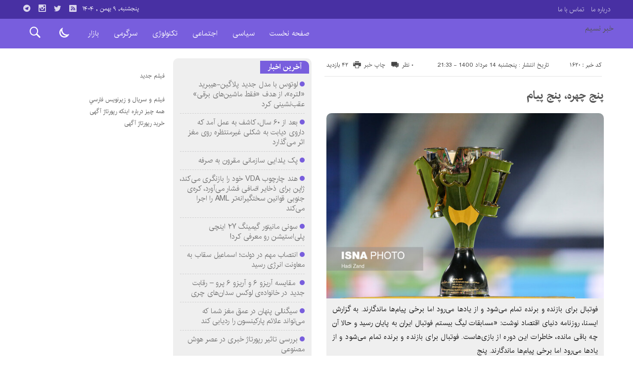

--- FILE ---
content_type: text/html; charset=UTF-8
request_url: https://khabarnasim.ir/%D9%BE%D9%86%D8%AC-%DA%86%D9%87%D8%B1%D9%87%D8%8C-%D9%BE%D9%86%D8%AC-%D9%BE%DB%8C%D8%A7%D9%85/
body_size: 15668
content:
<!DOCTYPE html>
<!DOCTYPE html>
<!--[if lt IE 7 ]><html class="ie ie6" dir="rtl" lang="fa-IR"> <![endif]-->
<!--[if IE 7 ]><html class="ie ie7" dir="rtl" lang="fa-IR"> <![endif]-->
<!--[if IE 8 ]><html class="ie ie8" dir="rtl" lang="fa-IR"> <![endif]-->
<!--[if (gte IE 9)|!(IE)]><!--><html dir="rtl" lang="fa-IR"> <!--<![endif]-->
<head>
<meta charset="UTF-8">
<title>پنج چهره، پنج پیام - خبر نسیم</title>
<meta name='robots' content='index, follow, max-image-preview:large, max-snippet:-1, max-video-preview:-1' />

	<!-- This site is optimized with the Yoast SEO plugin v26.8 - https://yoast.com/product/yoast-seo-wordpress/ -->
	<link rel="canonical" href="https://khabarnasim.ir/پنج-چهره،-پنج-پیام/" />
	<meta property="og:locale" content="fa_IR" />
	<meta property="og:type" content="article" />
	<meta property="og:title" content="پنج چهره، پنج پیام - خبر نسیم" />
	<meta property="og:description" content="فوتبال برای بازنده و برنده تمام می‌شود و از یادها می‌رود اما برخی پیام‌ها ماندگارند. به گزارش ایسنا، روزنامه دنیای اقتصاد نوشت: «مسابقات لیگ بیستم فوتبال ایران به پایان رسید و حالا آن چه باقی مانده، خاطرات این دوره از بازی‌هاست. فوتبال برای بازنده و برنده تمام می‌شود و از یادها می‌رود اما برخی پیام‌ها ماندگارند. پنج" />
	<meta property="og:url" content="https://khabarnasim.ir/پنج-چهره،-پنج-پیام/" />
	<meta property="og:site_name" content="خبر نسیم" />
	<meta property="article:published_time" content="2021-08-05T18:03:17+00:00" />
	<meta property="og:image" content="https://cdn.isna.ir/d/2021/07/31/3/61991533.jpg" />
	<meta name="author" content="admin" />
	<meta name="twitter:card" content="summary_large_image" />
	<meta name="twitter:label1" content="نوشته‌شده بدست" />
	<meta name="twitter:data1" content="admin" />
	<script type="application/ld+json" class="yoast-schema-graph">{"@context":"https://schema.org","@graph":[{"@type":"Article","@id":"https://khabarnasim.ir/%d9%be%d9%86%d8%ac-%da%86%d9%87%d8%b1%d9%87%d8%8c-%d9%be%d9%86%d8%ac-%d9%be%db%8c%d8%a7%d9%85/#article","isPartOf":{"@id":"https://khabarnasim.ir/%d9%be%d9%86%d8%ac-%da%86%d9%87%d8%b1%d9%87%d8%8c-%d9%be%d9%86%d8%ac-%d9%be%db%8c%d8%a7%d9%85/"},"author":{"name":"admin","@id":"https://khabarnasim.ir/#/schema/person/e9c88f1f67fa9009420115ae3b604293"},"headline":"پنج چهره، پنج پیام","datePublished":"2021-08-05T18:03:17+00:00","mainEntityOfPage":{"@id":"https://khabarnasim.ir/%d9%be%d9%86%d8%ac-%da%86%d9%87%d8%b1%d9%87%d8%8c-%d9%be%d9%86%d8%ac-%d9%be%db%8c%d8%a7%d9%85/"},"wordCount":0,"commentCount":0,"image":{"@id":"https://khabarnasim.ir/%d9%be%d9%86%d8%ac-%da%86%d9%87%d8%b1%d9%87%d8%8c-%d9%be%d9%86%d8%ac-%d9%be%db%8c%d8%a7%d9%85/#primaryimage"},"thumbnailUrl":"https://cdn.isna.ir/d/2021/07/31/3/61991533.jpg","articleSection":["اخبار","ورزشی"],"inLanguage":"fa-IR","potentialAction":[{"@type":"CommentAction","name":"Comment","target":["https://khabarnasim.ir/%d9%be%d9%86%d8%ac-%da%86%d9%87%d8%b1%d9%87%d8%8c-%d9%be%d9%86%d8%ac-%d9%be%db%8c%d8%a7%d9%85/#respond"]}]},{"@type":"WebPage","@id":"https://khabarnasim.ir/%d9%be%d9%86%d8%ac-%da%86%d9%87%d8%b1%d9%87%d8%8c-%d9%be%d9%86%d8%ac-%d9%be%db%8c%d8%a7%d9%85/","url":"https://khabarnasim.ir/%d9%be%d9%86%d8%ac-%da%86%d9%87%d8%b1%d9%87%d8%8c-%d9%be%d9%86%d8%ac-%d9%be%db%8c%d8%a7%d9%85/","name":"پنج چهره، پنج پیام - خبر نسیم","isPartOf":{"@id":"https://khabarnasim.ir/#website"},"primaryImageOfPage":{"@id":"https://khabarnasim.ir/%d9%be%d9%86%d8%ac-%da%86%d9%87%d8%b1%d9%87%d8%8c-%d9%be%d9%86%d8%ac-%d9%be%db%8c%d8%a7%d9%85/#primaryimage"},"image":{"@id":"https://khabarnasim.ir/%d9%be%d9%86%d8%ac-%da%86%d9%87%d8%b1%d9%87%d8%8c-%d9%be%d9%86%d8%ac-%d9%be%db%8c%d8%a7%d9%85/#primaryimage"},"thumbnailUrl":"https://cdn.isna.ir/d/2021/07/31/3/61991533.jpg","datePublished":"2021-08-05T18:03:17+00:00","author":{"@id":"https://khabarnasim.ir/#/schema/person/e9c88f1f67fa9009420115ae3b604293"},"breadcrumb":{"@id":"https://khabarnasim.ir/%d9%be%d9%86%d8%ac-%da%86%d9%87%d8%b1%d9%87%d8%8c-%d9%be%d9%86%d8%ac-%d9%be%db%8c%d8%a7%d9%85/#breadcrumb"},"inLanguage":"fa-IR","potentialAction":[{"@type":"ReadAction","target":["https://khabarnasim.ir/%d9%be%d9%86%d8%ac-%da%86%d9%87%d8%b1%d9%87%d8%8c-%d9%be%d9%86%d8%ac-%d9%be%db%8c%d8%a7%d9%85/"]}]},{"@type":"ImageObject","inLanguage":"fa-IR","@id":"https://khabarnasim.ir/%d9%be%d9%86%d8%ac-%da%86%d9%87%d8%b1%d9%87%d8%8c-%d9%be%d9%86%d8%ac-%d9%be%db%8c%d8%a7%d9%85/#primaryimage","url":"https://cdn.isna.ir/d/2021/07/31/3/61991533.jpg","contentUrl":"https://cdn.isna.ir/d/2021/07/31/3/61991533.jpg"},{"@type":"BreadcrumbList","@id":"https://khabarnasim.ir/%d9%be%d9%86%d8%ac-%da%86%d9%87%d8%b1%d9%87%d8%8c-%d9%be%d9%86%d8%ac-%d9%be%db%8c%d8%a7%d9%85/#breadcrumb","itemListElement":[{"@type":"ListItem","position":1,"name":"خانه","item":"https://khabarnasim.ir/"},{"@type":"ListItem","position":2,"name":"پنج چهره، پنج پیام"}]},{"@type":"WebSite","@id":"https://khabarnasim.ir/#website","url":"https://khabarnasim.ir/","name":"خبر نسیم","description":"","potentialAction":[{"@type":"SearchAction","target":{"@type":"EntryPoint","urlTemplate":"https://khabarnasim.ir/?s={search_term_string}"},"query-input":{"@type":"PropertyValueSpecification","valueRequired":true,"valueName":"search_term_string"}}],"inLanguage":"fa-IR"},{"@type":"Person","@id":"https://khabarnasim.ir/#/schema/person/e9c88f1f67fa9009420115ae3b604293","name":"admin","image":{"@type":"ImageObject","inLanguage":"fa-IR","@id":"https://khabarnasim.ir/#/schema/person/image/","url":"https://secure.gravatar.com/avatar/d9b3236149725a5efaca9d45f43e6be044d71979939d70277f288c946e726423?s=96&d=mm&r=g","contentUrl":"https://secure.gravatar.com/avatar/d9b3236149725a5efaca9d45f43e6be044d71979939d70277f288c946e726423?s=96&d=mm&r=g","caption":"admin"},"url":"https://khabarnasim.ir/author/admin/"}]}</script>
	<!-- / Yoast SEO plugin. -->


<style id='wp-img-auto-sizes-contain-inline-css' type='text/css'>
img:is([sizes=auto i],[sizes^="auto," i]){contain-intrinsic-size:3000px 1500px}
/*# sourceURL=wp-img-auto-sizes-contain-inline-css */
</style>
<style id='wp-block-library-inline-css' type='text/css'>
:root{--wp-block-synced-color:#7a00df;--wp-block-synced-color--rgb:122,0,223;--wp-bound-block-color:var(--wp-block-synced-color);--wp-editor-canvas-background:#ddd;--wp-admin-theme-color:#007cba;--wp-admin-theme-color--rgb:0,124,186;--wp-admin-theme-color-darker-10:#006ba1;--wp-admin-theme-color-darker-10--rgb:0,107,160.5;--wp-admin-theme-color-darker-20:#005a87;--wp-admin-theme-color-darker-20--rgb:0,90,135;--wp-admin-border-width-focus:2px}@media (min-resolution:192dpi){:root{--wp-admin-border-width-focus:1.5px}}.wp-element-button{cursor:pointer}:root .has-very-light-gray-background-color{background-color:#eee}:root .has-very-dark-gray-background-color{background-color:#313131}:root .has-very-light-gray-color{color:#eee}:root .has-very-dark-gray-color{color:#313131}:root .has-vivid-green-cyan-to-vivid-cyan-blue-gradient-background{background:linear-gradient(135deg,#00d084,#0693e3)}:root .has-purple-crush-gradient-background{background:linear-gradient(135deg,#34e2e4,#4721fb 50%,#ab1dfe)}:root .has-hazy-dawn-gradient-background{background:linear-gradient(135deg,#faaca8,#dad0ec)}:root .has-subdued-olive-gradient-background{background:linear-gradient(135deg,#fafae1,#67a671)}:root .has-atomic-cream-gradient-background{background:linear-gradient(135deg,#fdd79a,#004a59)}:root .has-nightshade-gradient-background{background:linear-gradient(135deg,#330968,#31cdcf)}:root .has-midnight-gradient-background{background:linear-gradient(135deg,#020381,#2874fc)}:root{--wp--preset--font-size--normal:16px;--wp--preset--font-size--huge:42px}.has-regular-font-size{font-size:1em}.has-larger-font-size{font-size:2.625em}.has-normal-font-size{font-size:var(--wp--preset--font-size--normal)}.has-huge-font-size{font-size:var(--wp--preset--font-size--huge)}.has-text-align-center{text-align:center}.has-text-align-left{text-align:left}.has-text-align-right{text-align:right}.has-fit-text{white-space:nowrap!important}#end-resizable-editor-section{display:none}.aligncenter{clear:both}.items-justified-left{justify-content:flex-start}.items-justified-center{justify-content:center}.items-justified-right{justify-content:flex-end}.items-justified-space-between{justify-content:space-between}.screen-reader-text{border:0;clip-path:inset(50%);height:1px;margin:-1px;overflow:hidden;padding:0;position:absolute;width:1px;word-wrap:normal!important}.screen-reader-text:focus{background-color:#ddd;clip-path:none;color:#444;display:block;font-size:1em;height:auto;left:5px;line-height:normal;padding:15px 23px 14px;text-decoration:none;top:5px;width:auto;z-index:100000}html :where(.has-border-color){border-style:solid}html :where([style*=border-top-color]){border-top-style:solid}html :where([style*=border-right-color]){border-right-style:solid}html :where([style*=border-bottom-color]){border-bottom-style:solid}html :where([style*=border-left-color]){border-left-style:solid}html :where([style*=border-width]){border-style:solid}html :where([style*=border-top-width]){border-top-style:solid}html :where([style*=border-right-width]){border-right-style:solid}html :where([style*=border-bottom-width]){border-bottom-style:solid}html :where([style*=border-left-width]){border-left-style:solid}html :where(img[class*=wp-image-]){height:auto;max-width:100%}:where(figure){margin:0 0 1em}html :where(.is-position-sticky){--wp-admin--admin-bar--position-offset:var(--wp-admin--admin-bar--height,0px)}@media screen and (max-width:600px){html :where(.is-position-sticky){--wp-admin--admin-bar--position-offset:0px}}

/*# sourceURL=wp-block-library-inline-css */
</style><style id='global-styles-inline-css' type='text/css'>
:root{--wp--preset--aspect-ratio--square: 1;--wp--preset--aspect-ratio--4-3: 4/3;--wp--preset--aspect-ratio--3-4: 3/4;--wp--preset--aspect-ratio--3-2: 3/2;--wp--preset--aspect-ratio--2-3: 2/3;--wp--preset--aspect-ratio--16-9: 16/9;--wp--preset--aspect-ratio--9-16: 9/16;--wp--preset--color--black: #000000;--wp--preset--color--cyan-bluish-gray: #abb8c3;--wp--preset--color--white: #ffffff;--wp--preset--color--pale-pink: #f78da7;--wp--preset--color--vivid-red: #cf2e2e;--wp--preset--color--luminous-vivid-orange: #ff6900;--wp--preset--color--luminous-vivid-amber: #fcb900;--wp--preset--color--light-green-cyan: #7bdcb5;--wp--preset--color--vivid-green-cyan: #00d084;--wp--preset--color--pale-cyan-blue: #8ed1fc;--wp--preset--color--vivid-cyan-blue: #0693e3;--wp--preset--color--vivid-purple: #9b51e0;--wp--preset--gradient--vivid-cyan-blue-to-vivid-purple: linear-gradient(135deg,rgb(6,147,227) 0%,rgb(155,81,224) 100%);--wp--preset--gradient--light-green-cyan-to-vivid-green-cyan: linear-gradient(135deg,rgb(122,220,180) 0%,rgb(0,208,130) 100%);--wp--preset--gradient--luminous-vivid-amber-to-luminous-vivid-orange: linear-gradient(135deg,rgb(252,185,0) 0%,rgb(255,105,0) 100%);--wp--preset--gradient--luminous-vivid-orange-to-vivid-red: linear-gradient(135deg,rgb(255,105,0) 0%,rgb(207,46,46) 100%);--wp--preset--gradient--very-light-gray-to-cyan-bluish-gray: linear-gradient(135deg,rgb(238,238,238) 0%,rgb(169,184,195) 100%);--wp--preset--gradient--cool-to-warm-spectrum: linear-gradient(135deg,rgb(74,234,220) 0%,rgb(151,120,209) 20%,rgb(207,42,186) 40%,rgb(238,44,130) 60%,rgb(251,105,98) 80%,rgb(254,248,76) 100%);--wp--preset--gradient--blush-light-purple: linear-gradient(135deg,rgb(255,206,236) 0%,rgb(152,150,240) 100%);--wp--preset--gradient--blush-bordeaux: linear-gradient(135deg,rgb(254,205,165) 0%,rgb(254,45,45) 50%,rgb(107,0,62) 100%);--wp--preset--gradient--luminous-dusk: linear-gradient(135deg,rgb(255,203,112) 0%,rgb(199,81,192) 50%,rgb(65,88,208) 100%);--wp--preset--gradient--pale-ocean: linear-gradient(135deg,rgb(255,245,203) 0%,rgb(182,227,212) 50%,rgb(51,167,181) 100%);--wp--preset--gradient--electric-grass: linear-gradient(135deg,rgb(202,248,128) 0%,rgb(113,206,126) 100%);--wp--preset--gradient--midnight: linear-gradient(135deg,rgb(2,3,129) 0%,rgb(40,116,252) 100%);--wp--preset--font-size--small: 13px;--wp--preset--font-size--medium: 20px;--wp--preset--font-size--large: 36px;--wp--preset--font-size--x-large: 42px;--wp--preset--spacing--20: 0.44rem;--wp--preset--spacing--30: 0.67rem;--wp--preset--spacing--40: 1rem;--wp--preset--spacing--50: 1.5rem;--wp--preset--spacing--60: 2.25rem;--wp--preset--spacing--70: 3.38rem;--wp--preset--spacing--80: 5.06rem;--wp--preset--shadow--natural: 6px 6px 9px rgba(0, 0, 0, 0.2);--wp--preset--shadow--deep: 12px 12px 50px rgba(0, 0, 0, 0.4);--wp--preset--shadow--sharp: 6px 6px 0px rgba(0, 0, 0, 0.2);--wp--preset--shadow--outlined: 6px 6px 0px -3px rgb(255, 255, 255), 6px 6px rgb(0, 0, 0);--wp--preset--shadow--crisp: 6px 6px 0px rgb(0, 0, 0);}:where(.is-layout-flex){gap: 0.5em;}:where(.is-layout-grid){gap: 0.5em;}body .is-layout-flex{display: flex;}.is-layout-flex{flex-wrap: wrap;align-items: center;}.is-layout-flex > :is(*, div){margin: 0;}body .is-layout-grid{display: grid;}.is-layout-grid > :is(*, div){margin: 0;}:where(.wp-block-columns.is-layout-flex){gap: 2em;}:where(.wp-block-columns.is-layout-grid){gap: 2em;}:where(.wp-block-post-template.is-layout-flex){gap: 1.25em;}:where(.wp-block-post-template.is-layout-grid){gap: 1.25em;}.has-black-color{color: var(--wp--preset--color--black) !important;}.has-cyan-bluish-gray-color{color: var(--wp--preset--color--cyan-bluish-gray) !important;}.has-white-color{color: var(--wp--preset--color--white) !important;}.has-pale-pink-color{color: var(--wp--preset--color--pale-pink) !important;}.has-vivid-red-color{color: var(--wp--preset--color--vivid-red) !important;}.has-luminous-vivid-orange-color{color: var(--wp--preset--color--luminous-vivid-orange) !important;}.has-luminous-vivid-amber-color{color: var(--wp--preset--color--luminous-vivid-amber) !important;}.has-light-green-cyan-color{color: var(--wp--preset--color--light-green-cyan) !important;}.has-vivid-green-cyan-color{color: var(--wp--preset--color--vivid-green-cyan) !important;}.has-pale-cyan-blue-color{color: var(--wp--preset--color--pale-cyan-blue) !important;}.has-vivid-cyan-blue-color{color: var(--wp--preset--color--vivid-cyan-blue) !important;}.has-vivid-purple-color{color: var(--wp--preset--color--vivid-purple) !important;}.has-black-background-color{background-color: var(--wp--preset--color--black) !important;}.has-cyan-bluish-gray-background-color{background-color: var(--wp--preset--color--cyan-bluish-gray) !important;}.has-white-background-color{background-color: var(--wp--preset--color--white) !important;}.has-pale-pink-background-color{background-color: var(--wp--preset--color--pale-pink) !important;}.has-vivid-red-background-color{background-color: var(--wp--preset--color--vivid-red) !important;}.has-luminous-vivid-orange-background-color{background-color: var(--wp--preset--color--luminous-vivid-orange) !important;}.has-luminous-vivid-amber-background-color{background-color: var(--wp--preset--color--luminous-vivid-amber) !important;}.has-light-green-cyan-background-color{background-color: var(--wp--preset--color--light-green-cyan) !important;}.has-vivid-green-cyan-background-color{background-color: var(--wp--preset--color--vivid-green-cyan) !important;}.has-pale-cyan-blue-background-color{background-color: var(--wp--preset--color--pale-cyan-blue) !important;}.has-vivid-cyan-blue-background-color{background-color: var(--wp--preset--color--vivid-cyan-blue) !important;}.has-vivid-purple-background-color{background-color: var(--wp--preset--color--vivid-purple) !important;}.has-black-border-color{border-color: var(--wp--preset--color--black) !important;}.has-cyan-bluish-gray-border-color{border-color: var(--wp--preset--color--cyan-bluish-gray) !important;}.has-white-border-color{border-color: var(--wp--preset--color--white) !important;}.has-pale-pink-border-color{border-color: var(--wp--preset--color--pale-pink) !important;}.has-vivid-red-border-color{border-color: var(--wp--preset--color--vivid-red) !important;}.has-luminous-vivid-orange-border-color{border-color: var(--wp--preset--color--luminous-vivid-orange) !important;}.has-luminous-vivid-amber-border-color{border-color: var(--wp--preset--color--luminous-vivid-amber) !important;}.has-light-green-cyan-border-color{border-color: var(--wp--preset--color--light-green-cyan) !important;}.has-vivid-green-cyan-border-color{border-color: var(--wp--preset--color--vivid-green-cyan) !important;}.has-pale-cyan-blue-border-color{border-color: var(--wp--preset--color--pale-cyan-blue) !important;}.has-vivid-cyan-blue-border-color{border-color: var(--wp--preset--color--vivid-cyan-blue) !important;}.has-vivid-purple-border-color{border-color: var(--wp--preset--color--vivid-purple) !important;}.has-vivid-cyan-blue-to-vivid-purple-gradient-background{background: var(--wp--preset--gradient--vivid-cyan-blue-to-vivid-purple) !important;}.has-light-green-cyan-to-vivid-green-cyan-gradient-background{background: var(--wp--preset--gradient--light-green-cyan-to-vivid-green-cyan) !important;}.has-luminous-vivid-amber-to-luminous-vivid-orange-gradient-background{background: var(--wp--preset--gradient--luminous-vivid-amber-to-luminous-vivid-orange) !important;}.has-luminous-vivid-orange-to-vivid-red-gradient-background{background: var(--wp--preset--gradient--luminous-vivid-orange-to-vivid-red) !important;}.has-very-light-gray-to-cyan-bluish-gray-gradient-background{background: var(--wp--preset--gradient--very-light-gray-to-cyan-bluish-gray) !important;}.has-cool-to-warm-spectrum-gradient-background{background: var(--wp--preset--gradient--cool-to-warm-spectrum) !important;}.has-blush-light-purple-gradient-background{background: var(--wp--preset--gradient--blush-light-purple) !important;}.has-blush-bordeaux-gradient-background{background: var(--wp--preset--gradient--blush-bordeaux) !important;}.has-luminous-dusk-gradient-background{background: var(--wp--preset--gradient--luminous-dusk) !important;}.has-pale-ocean-gradient-background{background: var(--wp--preset--gradient--pale-ocean) !important;}.has-electric-grass-gradient-background{background: var(--wp--preset--gradient--electric-grass) !important;}.has-midnight-gradient-background{background: var(--wp--preset--gradient--midnight) !important;}.has-small-font-size{font-size: var(--wp--preset--font-size--small) !important;}.has-medium-font-size{font-size: var(--wp--preset--font-size--medium) !important;}.has-large-font-size{font-size: var(--wp--preset--font-size--large) !important;}.has-x-large-font-size{font-size: var(--wp--preset--font-size--x-large) !important;}
/*# sourceURL=global-styles-inline-css */
</style>

<style id='classic-theme-styles-inline-css' type='text/css'>
/*! This file is auto-generated */
.wp-block-button__link{color:#fff;background-color:#32373c;border-radius:9999px;box-shadow:none;text-decoration:none;padding:calc(.667em + 2px) calc(1.333em + 2px);font-size:1.125em}.wp-block-file__button{background:#32373c;color:#fff;text-decoration:none}
/*# sourceURL=/wp-includes/css/classic-themes.min.css */
</style>
<link rel='stylesheet' id='stylecss-css' href='https://khabarnasim.ir/wp-content/themes/bamdad/style.css' type='text/css' media='all' />
<link rel='stylesheet' id='irancss-css' href='https://khabarnasim.ir/wp-content/themes/bamdad/css/fonts/iran.css' type='text/css' media='all' />
<link rel='stylesheet' id='violetcss-css' href='https://khabarnasim.ir/wp-content/themes/bamdad/css/color/violet.css' type='text/css' media='all' />
<link rel='stylesheet' id='responsive-css' href='https://khabarnasim.ir/wp-content/themes/bamdad/css/responsive.css' type='text/css' media='all' />
<link rel='stylesheet' id='meks-ads-widget-css' href='https://khabarnasim.ir/wp-content/plugins/meks-easy-ads-widget/css/style.css' type='text/css' media='all' />
<script type="text/javascript" src="https://khabarnasim.ir/wp-includes/js/jquery/jquery.min.js" id="jquery-core-js"></script>
<script type="text/javascript" src="https://khabarnasim.ir/wp-includes/js/jquery/jquery-migrate.min.js" id="jquery-migrate-js"></script>
<script type="text/javascript" src="https://khabarnasim.ir/wp-content/themes/bamdad/js/plugin.bamdad.js" id="plugins-js"></script>
<script type="text/javascript" src="https://khabarnasim.ir/wp-content/themes/bamdad/js/owlcarousel.bamdad.js" id="owlcarousel-js"></script>
<script type="text/javascript" src="https://khabarnasim.ir/wp-content/themes/bamdad/js/oc.plugin.bamdad.js" id="ocplugin-js"></script>
<link href="https://khabarnasim.ir/wp-content/themes/bamdad/images/fav.png" rel="shortcut icon">

<meta property="og:image" content="https://khabarnasim.ir/wp-includes/images/media/default.svg" />
<!--[if IE]><script src="https://khabarnasim.ir/wp-content/themes/bamdad/js/modernizr.js"></script><![endif]-->
<meta name="fontiran.com:license" content="JJQVH">
<meta name="viewport" content="width=device-width, initial-scale=1">
<meta name="MobileOptimized" content="width">
<meta name="HandheldFriendly" content="true"> 
<meta name="theme-color" content="#785edd">
<link rel="pingback" href="https://khabarnasim.ir/xmlrpc.php">
<link rel="amphtml" href="https://khabarnasim.ir/%D9%BE%D9%86%D8%AC-%DA%86%D9%87%D8%B1%D9%87%D8%8C-%D9%BE%D9%86%D8%AC-%D9%BE%DB%8C%D8%A7%D9%85/amp/"><link rel="icon" href="https://khabarnasim.ir/wp-content/uploads/2022/02/cropped-Untitled-32x32.png" sizes="32x32" />
<link rel="icon" href="https://khabarnasim.ir/wp-content/uploads/2022/02/cropped-Untitled-192x192.png" sizes="192x192" />
<link rel="apple-touch-icon" href="https://khabarnasim.ir/wp-content/uploads/2022/02/cropped-Untitled-180x180.png" />
<meta name="msapplication-TileImage" content="https://khabarnasim.ir/wp-content/uploads/2022/02/cropped-Untitled-270x270.png" />
</head>
<body class="body">
<div id="ap_root">
<header id="header">

<div class="mastheader">

<div class="container">
<nav>
  <div class="menu-%d9%85%d9%86%d9%88%db%8c-%d8%a8%d8%a7%d9%84%d8%a7%db%8c-%d9%87%d8%af%d8%b1-container"><ul id="menu-%d9%85%d9%86%d9%88%db%8c-%d8%a8%d8%a7%d9%84%d8%a7%db%8c-%d9%87%d8%af%d8%b1" class="none"><li id="menu-item-19" class="menu-item menu-item-type-post_type menu-item-object-page menu-item-19"><a href="https://khabarnasim.ir/%d8%af%d8%b1%d8%a8%d8%a7%d8%b1%d9%87-%d9%85%d8%a7/">درباره ما</a></li>
<li id="menu-item-20" class="menu-item menu-item-type-post_type menu-item-object-page menu-item-20"><a href="https://khabarnasim.ir/%d8%aa%d9%85%d8%a7%d8%b3-%d8%a8%d8%a7-%d9%85%d8%a7/">تماس با ما</a></li>
</ul></div>  </nav>







<div class="hsocials">
<a class="icon-telegramtw1" title="تلگرام" href="#"></a>
<a class="icon-instagramtw1" title="اينستاگرام" rel="nofollow" target="_blank" href="#"></a>
<a class="icon-twitter" title="تويتر" rel="nofollow" target="_blank" href="#"></a>
<a class=" icon-feed" title="فید"  target="_blank" href="https://khabarnasim.ir/feed/rss/"></a>
 </div>
  
 		
 <div class="date">   پنجشنبه, ۹ بهمن , ۱۴۰۴ 
</div>










</div><!-- container -->
</div><!-- mastheader -->



<div class="logo_search">
<div class="container">

   <div class="logo">
   
   <a title="خبر نسیم" href="https://khabarnasim.ir">
<h1>خبر نسیم</h1>
<h2></h2>

</a>
                </div>
                <!-- logo -->
		
		<nav class="categories">
		
		<div class="navicon"><i class="icon-menu"></i></div>
		
		
		<div class="icons_menu"> 

		<i id="search-btn" class="icon-search"></i>
		
		
		
		<input type="checkbox" id="wp-dark-mode-switch" class="wp-dark-mode-switch">
<div class="wp-dark-mode-switcher wp-dark-mode-ignore  style-1 floating left_bottom">
    <label for="wp-dark-mode-switch">
        <div class="modes">
            <div class="light"></div>
            <div class="dark"></div>
        </div>
    </label>
</div>

			</div>
	
		
		
		
		

<div class="containerh">
<div class="bodydeactive"></div>



<ul class="zetta-menu zm-response-switch zm-effect-slide-bottom">
<em class="headfix">


   
   <a title="خبر نسیم" href="https://khabarnasim.ir">
<b>خبر نسیم</b>
<b></b>

</a>

<a href="https://www.buyreportaj.ir" target="_blank" border="0"><img src="https://s25.picofile.com/file/8451633376/BrowserPreview_tmp.gif"/></a>





<i>x</i>
</em>


<li id="menu-item-21" class="menu-item menu-item-type-custom menu-item-object-custom menu-item-home menu-item-21"><a href="https://khabarnasim.ir/">صفحه نخست</a><i class="icon-chevron-circle-down has-children-menu-item-icon"></i></li>
<li id="menu-item-24" class="menu-item menu-item-type-taxonomy menu-item-object-category menu-item-24"><a href="https://khabarnasim.ir/category/%d8%b3%db%8c%d8%a7%d8%b3%db%8c/">سیاسی</a><i class="icon-chevron-circle-down has-children-menu-item-icon"></i></li>
<li id="menu-item-208156" class="menu-item menu-item-type-taxonomy menu-item-object-category menu-item-has-children menu-item-208156"><a href="https://khabarnasim.ir/category/%d8%a7%d8%ac%d8%aa%d9%85%d8%a7%d8%b9%db%8c/">اجتماعی</a><i class="icon-chevron-circle-down has-children-menu-item-icon"></i>
<ul class="sub-menu">
	<li id="menu-item-208157" class="menu-item menu-item-type-taxonomy menu-item-object-category menu-item-208157"><a href="https://khabarnasim.ir/category/%d8%ad%d9%82%d9%88%d9%82%db%8c/">حقوقی</a><i class="icon-chevron-circle-down has-children-menu-item-icon"></i></li>
	<li id="menu-item-208158" class="menu-item menu-item-type-taxonomy menu-item-object-category menu-item-208158"><a href="https://khabarnasim.ir/category/%d8%a7%d9%86%da%af%db%8c%d8%b2%d8%b4%db%8c/">انگیزشی</a><i class="icon-chevron-circle-down has-children-menu-item-icon"></i></li>
	<li id="menu-item-208159" class="menu-item menu-item-type-taxonomy menu-item-object-category menu-item-208159"><a href="https://khabarnasim.ir/category/%d8%a2%d9%85%d9%88%d8%b2%d8%b4%db%8c/">آموزشی</a><i class="icon-chevron-circle-down has-children-menu-item-icon"></i></li>
	<li id="menu-item-208160" class="menu-item menu-item-type-taxonomy menu-item-object-category menu-item-208160"><a href="https://khabarnasim.ir/category/%d8%a2%d8%b4%d9%be%d8%b2%db%8c/">آشپزی</a><i class="icon-chevron-circle-down has-children-menu-item-icon"></i></li>
	<li id="menu-item-208161" class="menu-item menu-item-type-taxonomy menu-item-object-category menu-item-208161"><a href="https://khabarnasim.ir/category/%d9%be%d8%b2%d8%b4%da%a9%db%8c/">پزشکی</a><i class="icon-chevron-circle-down has-children-menu-item-icon"></i></li>
	<li id="menu-item-208162" class="menu-item menu-item-type-taxonomy menu-item-object-category menu-item-208162"><a href="https://khabarnasim.ir/category/%d8%a7%d8%ae%d8%a8%d8%a7%d8%b1-%d8%ad%d9%88%d8%a7%d8%af%d8%ab/">اخبار حوادث</a><i class="icon-chevron-circle-down has-children-menu-item-icon"></i></li>
	<li id="menu-item-208163" class="menu-item menu-item-type-taxonomy menu-item-object-category menu-item-208163"><a href="https://khabarnasim.ir/category/%d8%b2%db%8c%d8%a8%d8%a7%db%8c%db%8c-%d9%88-%d8%b2%d9%86%d8%af%da%af%db%8c/">زیبایی و زندگی</a><i class="icon-chevron-circle-down has-children-menu-item-icon"></i></li>
	<li id="menu-item-208164" class="menu-item menu-item-type-taxonomy menu-item-object-category menu-item-208164"><a href="https://khabarnasim.ir/category/%d8%b3%d9%84%d8%a7%d9%85%d8%aa%db%8c/">سلامتی</a><i class="icon-chevron-circle-down has-children-menu-item-icon"></i></li>
	<li id="menu-item-208165" class="menu-item menu-item-type-taxonomy menu-item-object-category menu-item-208165"><a href="https://khabarnasim.ir/category/%da%a9%d8%b4%d8%a7%d9%88%d8%b1%d8%b2%db%8c/">کشاورزی</a><i class="icon-chevron-circle-down has-children-menu-item-icon"></i></li>
	<li id="menu-item-208166" class="menu-item menu-item-type-taxonomy menu-item-object-category menu-item-208166"><a href="https://khabarnasim.ir/category/%d9%85%d8%ad%db%8c%d8%b7-%d8%b2%db%8c%d8%b3%d8%aa/">محیط زیست</a><i class="icon-chevron-circle-down has-children-menu-item-icon"></i></li>
	<li id="menu-item-208167" class="menu-item menu-item-type-taxonomy menu-item-object-category menu-item-208167"><a href="https://khabarnasim.ir/category/%d9%87%d9%88%d8%a7%d8%b4%d9%86%d8%a7%d8%b3%db%8c/">هواشناسی</a><i class="icon-chevron-circle-down has-children-menu-item-icon"></i></li>
</ul>
</li>
<li id="menu-item-208168" class="menu-item menu-item-type-taxonomy menu-item-object-category menu-item-has-children menu-item-208168"><a href="https://khabarnasim.ir/category/%d8%aa%da%a9%d9%86%d9%88%d9%84%d9%88%da%98%db%8c/">تکنولوژی</a><i class="icon-chevron-circle-down has-children-menu-item-icon"></i>
<ul class="sub-menu">
	<li id="menu-item-208169" class="menu-item menu-item-type-taxonomy menu-item-object-category menu-item-208169"><a href="https://khabarnasim.ir/category/%d8%b9%d9%84%d9%85-%d9%88-%d8%aa%da%a9%d9%86%d9%88%d9%84%d9%88%da%98%db%8c/">علم و تکنولوژی</a><i class="icon-chevron-circle-down has-children-menu-item-icon"></i></li>
	<li id="menu-item-208170" class="menu-item menu-item-type-taxonomy menu-item-object-category menu-item-208170"><a href="https://khabarnasim.ir/category/%d8%a7%d8%b1%d8%aa%d8%a8%d8%a7%d8%b7%d8%a7%d8%aa/">ارتباطات</a><i class="icon-chevron-circle-down has-children-menu-item-icon"></i></li>
	<li id="menu-item-208171" class="menu-item menu-item-type-taxonomy menu-item-object-category menu-item-208171"><a href="https://khabarnasim.ir/category/%d8%b9%d9%84%d9%85-%d9%88-%d9%81%d9%86%d8%a7%d9%88%d8%b1%db%8c/">علم و فناوری</a><i class="icon-chevron-circle-down has-children-menu-item-icon"></i></li>
	<li id="menu-item-208172" class="menu-item menu-item-type-taxonomy menu-item-object-category menu-item-208172"><a href="https://khabarnasim.ir/category/%d8%ae%d9%88%d8%af%d8%b1%d9%88/">خودرو</a><i class="icon-chevron-circle-down has-children-menu-item-icon"></i></li>
	<li id="menu-item-208173" class="menu-item menu-item-type-taxonomy menu-item-object-category menu-item-208173"><a href="https://khabarnasim.ir/category/%da%a9%d8%a7%d9%85%d9%be%db%8c%d9%88%d8%aa%d8%b1/">کامپیوتر</a><i class="icon-chevron-circle-down has-children-menu-item-icon"></i></li>
	<li id="menu-item-208174" class="menu-item menu-item-type-taxonomy menu-item-object-category menu-item-208174"><a href="https://khabarnasim.ir/category/%d9%85%d9%88%d8%a8%d8%a7%db%8c%d9%84/">موبایل</a><i class="icon-chevron-circle-down has-children-menu-item-icon"></i></li>
	<li id="menu-item-208175" class="menu-item menu-item-type-taxonomy menu-item-object-category menu-item-208175"><a href="https://khabarnasim.ir/category/%d8%a7%d9%86%d8%b1%da%98%db%8c/">انرژی</a><i class="icon-chevron-circle-down has-children-menu-item-icon"></i></li>
</ul>
</li>
<li id="menu-item-208176" class="menu-item menu-item-type-taxonomy menu-item-object-category menu-item-has-children menu-item-208176"><a href="https://khabarnasim.ir/category/%d8%b3%d8%b1%da%af%d8%b1%d9%85%db%8c/">سرگرمی</a><i class="icon-chevron-circle-down has-children-menu-item-icon"></i>
<ul class="sub-menu">
	<li id="menu-item-208177" class="menu-item menu-item-type-taxonomy menu-item-object-category menu-item-208177"><a href="https://khabarnasim.ir/category/%d9%81%d8%b1%d9%87%d9%86%da%af%db%8c/">فرهنگی</a><i class="icon-chevron-circle-down has-children-menu-item-icon"></i></li>
	<li id="menu-item-208178" class="menu-item menu-item-type-taxonomy menu-item-object-category current-post-ancestor current-menu-parent current-post-parent menu-item-208178"><a href="https://khabarnasim.ir/category/%d9%88%d8%b1%d8%b2%d8%b4%db%8c/">ورزشی</a><i class="icon-chevron-circle-down has-children-menu-item-icon"></i></li>
	<li id="menu-item-208179" class="menu-item menu-item-type-taxonomy menu-item-object-category menu-item-208179"><a href="https://khabarnasim.ir/category/%d9%81%db%8c%d9%84%d9%85-%d9%88-%d8%b3%d8%b1%db%8c%d8%a7%d9%84/">فیلم و سریال</a><i class="icon-chevron-circle-down has-children-menu-item-icon"></i></li>
	<li id="menu-item-208180" class="menu-item menu-item-type-taxonomy menu-item-object-category menu-item-208180"><a href="https://khabarnasim.ir/category/%d9%85%d9%88%d8%b3%db%8c%d9%82%db%8c/">موسیقی</a><i class="icon-chevron-circle-down has-children-menu-item-icon"></i></li>
	<li id="menu-item-208181" class="menu-item menu-item-type-taxonomy menu-item-object-category menu-item-208181"><a href="https://khabarnasim.ir/category/%da%a9%d8%aa%d8%a7%d8%a8/">کتاب</a><i class="icon-chevron-circle-down has-children-menu-item-icon"></i></li>
	<li id="menu-item-208182" class="menu-item menu-item-type-taxonomy menu-item-object-category menu-item-208182"><a href="https://khabarnasim.ir/category/%da%af%d8%b1%d8%af%d8%b4%da%af%d8%b1%db%8c/">گردشگری</a><i class="icon-chevron-circle-down has-children-menu-item-icon"></i></li>
	<li id="menu-item-208183" class="menu-item menu-item-type-taxonomy menu-item-object-category menu-item-208183"><a href="https://khabarnasim.ir/category/%d8%a8%d8%a7%d8%b2%db%8c-%d9%88-%d8%b3%d8%b1%da%af%d8%b1%d9%85%db%8c/">بازی و سرگرمی</a><i class="icon-chevron-circle-down has-children-menu-item-icon"></i></li>
</ul>
</li>
<li id="menu-item-208184" class="menu-item menu-item-type-taxonomy menu-item-object-category menu-item-has-children menu-item-208184"><a href="https://khabarnasim.ir/category/%d8%a8%d8%a7%d8%b2%d8%a7%d8%b1/">بازار</a><i class="icon-chevron-circle-down has-children-menu-item-icon"></i>
<ul class="sub-menu">
	<li id="menu-item-208185" class="menu-item menu-item-type-taxonomy menu-item-object-category menu-item-208185"><a href="https://khabarnasim.ir/category/%d8%a7%d8%b1%d8%b2%d9%87%d8%a7%db%8c-%d8%af%db%8c%d8%ac%db%8c%d8%aa%d8%a7%d9%84/">ارزهای دیجیتال</a><i class="icon-chevron-circle-down has-children-menu-item-icon"></i></li>
	<li id="menu-item-208186" class="menu-item menu-item-type-taxonomy menu-item-object-category menu-item-208186"><a href="https://khabarnasim.ir/category/%d8%a7%d8%b4%d8%aa%d8%ba%d8%a7%d9%84/">اشتغال</a><i class="icon-chevron-circle-down has-children-menu-item-icon"></i></li>
	<li id="menu-item-208187" class="menu-item menu-item-type-taxonomy menu-item-object-category menu-item-208187"><a href="https://khabarnasim.ir/category/%d8%a7%d9%82%d8%aa%d8%b5%d8%a7%d8%af/">اقتصاد</a><i class="icon-chevron-circle-down has-children-menu-item-icon"></i></li>
	<li id="menu-item-208188" class="menu-item menu-item-type-taxonomy menu-item-object-category menu-item-208188"><a href="https://khabarnasim.ir/category/%d8%aa%d8%ac%d8%a7%d8%b1%d8%aa/">تجارت</a><i class="icon-chevron-circle-down has-children-menu-item-icon"></i></li>
	<li id="menu-item-208189" class="menu-item menu-item-type-taxonomy menu-item-object-category menu-item-208189"><a href="https://khabarnasim.ir/category/%d8%b7%d8%b1%d8%a7%d8%ad%db%8c-%d8%b3%d8%a7%db%8c%d8%aa/">طراحی سایت</a><i class="icon-chevron-circle-down has-children-menu-item-icon"></i></li>
	<li id="menu-item-208190" class="menu-item menu-item-type-taxonomy menu-item-object-category menu-item-208190"><a href="https://khabarnasim.ir/category/%d8%b7%d8%b1%d8%a7%d8%ad%db%8c-%d8%af%db%8c%d8%b2%d8%a7%db%8c%d9%86/">طراحی دیزاین</a><i class="icon-chevron-circle-down has-children-menu-item-icon"></i></li>
	<li id="menu-item-208191" class="menu-item menu-item-type-taxonomy menu-item-object-category menu-item-208191"><a href="https://khabarnasim.ir/category/%d9%81%d8%b4%d9%86/">فشن</a><i class="icon-chevron-circle-down has-children-menu-item-icon"></i></li>
	<li id="menu-item-208192" class="menu-item menu-item-type-taxonomy menu-item-object-category menu-item-208192"><a href="https://khabarnasim.ir/category/%d8%ba%d8%b0%d8%a7/">غذا</a><i class="icon-chevron-circle-down has-children-menu-item-icon"></i></li>
</ul>
</li>
</ul>









</div><!-- nav -->
</nav><!-- categories -->		


</div>
</div> <!-- logo-search -->





    </header>

<div class="container">
<main class="main_content">
<div class="main_right">
<div class="single">
<div class="head">
<span class="the_time">تاریخ انتشار : پنجشنبه 14 مرداد 1400 - 21:33</span>



<div class="post_views">
 42 بازدید 
</div>

<div class="the_ID">کد خبر : 1620</div>



<div class="left">


<span class="print">
    
   <a onclick='window.open("https://khabarnasim.ir/%d9%be%d9%86%d8%ac-%da%86%d9%87%d8%b1%d9%87%d8%8c-%d9%be%d9%86%d8%ac-%d9%be%db%8c%d8%a7%d9%85/?print=1", "printwin","left=80,top=80,width=820,height=550,toolbar=1,resizable=0,status=0,scrollbars=1");'>  <i class="icon-printer2"></i>  چاپ خبر</a></span>

<span class="comments_popup_link"><i class="icon-comments2"></i> <a href="https://khabarnasim.ir/%d9%be%d9%86%d8%ac-%da%86%d9%87%d8%b1%d9%87%d8%8c-%d9%be%d9%86%d8%ac-%d9%be%db%8c%d8%a7%d9%85/#respond">۰ نظر</a></span>



</div>




</div>
<div class="line"></div>


<h1><a title="پنج چهره، پنج پیام" href="https://khabarnasim.ir/%d9%be%d9%86%d8%ac-%da%86%d9%87%d8%b1%d9%87%d8%8c-%d9%be%d9%86%d8%ac-%d9%be%db%8c%d8%a7%d9%85/">پنج چهره، پنج پیام</a></h1>



<div class="excerptpic">
<div class="pic">

<img src="https://cdn.isna.ir/d/2021/07/31/3/61991533.jpg" title="پنج چهره، پنج پیام" alt="پنج چهره، پنج پیام" width="120" height="80">
</div>

<div class="excerpt"><p>فوتبال برای بازنده و برنده تمام می‌شود و از یادها می‌رود اما برخی پیام‌ها ماندگارند. به گزارش ایسنا، روزنامه دنیای اقتصاد نوشت: «مسابقات لیگ بیستم فوتبال ایران به پایان رسید و حالا آن چه باقی مانده، خاطرات این دوره از بازی‌هاست. فوتبال برای بازنده و برنده تمام می‌شود و از یادها می‌رود اما برخی پیام‌ها ماندگارند. پنج</p>
</div>

</div>

<div id="contentsingle" class="contentsingle">
<figure class="item-img img-md"><img decoding="async" class="" title="پنج چهره، پنج پیام" src="https://cdn.isna.ir/d/2021/07/31/3/61991533.jpg" alt="پنج چهره، پنج پیام" /></figure>
<p class="summary">فوتبال برای بازنده و برنده تمام می‌شود و از یادها می‌رود اما برخی پیام‌ها ماندگارند.</p>
<div class="item-text">
به گزارش ایسنا، روزنامه <strong>دنیای اقتصاد</strong> نوشت: «مسابقات لیگ بیستم فوتبال ایران به پایان رسید و حالا آن چه باقی مانده، خاطرات این دوره از بازی‌هاست. فوتبال برای بازنده و برنده تمام می‌شود و از یادها می‌رود اما برخی پیام‌ها ماندگارند. پنج چهره از لیگ بیستم را برای‌تان برگزیده‌ایم؛ پنج چهره که از سرگذشت هر کدام از آنها می‌شود یک پیام گرفت.<br />
<strong>ادب مرد، به ز «جام» اوست</strong><br />
<strong>محرم نویدکیا</strong><br />
بدون تردید پدیده برتر اخلاقی برای فوتبال ایران در لیگ بیستم محرم نویدکیا بود. سرمربی سپاهان از همان روز اول تفاوت‌هایش با بسیاری از همکارانش را نشان داد و ثابت کرد می‌شود در بالاترین سطح این فوتبال، در کورس قهرمانی رقابت کرد اما ادب و اخلاق را از کف نداد. نویدکیا در نخستین فصل سرمربیگری‌اش بالاتر از حد نصاب قهرمانی امتیاز گرفت اما بدشانس بود که یک پرسپولیس خارق‌العاده همه رکوردها را شکست و دست این تیم را از جام کوتاه کرد. در فوتبال معمولا همه تحسین‌ها صرف برندگان می‌شود اما این‌ بار اوضاع فرق داشت و یک «بازنده» سهم پررنگی از تشویق‌ها را از آن خود کرد. نویدکیا اخلاق خوش و وقار و نجابتش را در همه بزنگاه‌های دشوار لیگ حفظ کرد و صد البته این، میراثی حتی ارزشمندتر از جام قهرمانی است. امیدواریم نویدکیا تا روز پایان مربیگری، همین‌ قدر نجیب و محترم باقی بماند.<br />
<strong>اسم‌ها فوتبال بازی نمی‌کنند</strong><br />
<strong>شیخ دیاباته</strong><br />
بیایید به ابتدای فصل برگردیم؛ به زمانی که شایعه قطع همکاری شیخ دیاباته با استقلال اوج گرفته بود. اگر آن روز شیخ از استقلال جدا می‌شد و این تیم همین نتایج را می‌گرفت، امروز گروهی از هواداران عاملان فراری‌دادن دیاباته را نفرین می‌کردند و مدعی می‌شدند یک اراده بیرونی مانع از موفقیت آنها شده است. قبلا چنین فضایی درباره مامه تیام به وجود آمده بود و چون شیخ فصل گذشته آقای گل هم شد، حتما تبعات جدایی او می‌توانست بیشتر باشد. با این حال مهاجم مالیایی ماند اما ماندنی که از صد تا رفتن بدتر بود. دیاباته در لیگ بیستم تبدیل به کم‌اثرترین بازیکن استقلال شد و تنها دو گل در بازی رفت با تراکتور به ثمر رساند. او امسال فقط برای استقلال هزینه و درد سر اضافی درست کرد. در نتیجه باید یاد بگیریم این اسم‌ها نیستند که فوتبال بازی می‌کنند. گاهی یک سرباز گرسنه، بهتر از هزار ستاره سیر و بی‌انگیزه است.<br />
<strong> رفیق نیمه‌راه نباشیم</strong><br />
<strong>رسول خطیبی</strong><br />
داستان او در لیگ بیستم بسیار غم‌انگیز و در عین حال عبرت‌آموز بود. رسول خطیبی که خودش آلومینیوم اراک را بالا آورد و نیم‌فصل اول بسیار درخشانی با این تیم داشت، بین دو نیم‌فصل با پیشنهاد تراکتور مواجه شد. در نتیجه نتوانست به وسوسه حضور روی این نیمکت جذاب غلبه کند، آلومینیوم را رها کرد و به تبریز رفت. نتایج او روی نیمکت تراکتور قابل قبول نبود. سوپرجام و جام حذفی را از دست داد و در لیگ هم شرایط بسیار بدی داشت. در نهایت مدیران باشگاه تصمیم گرفتند او را کنار بگذارند. به همین سادگی کسی که در نیم‌فصل اول مورد ستایش عموم قرار داشت و مخصوصا در اراک بسیار محبوب بود، در نیم‌فصل دوم از نظر فنی و اعتباری قافیه را باخت و برچسب «رفیق نیمه‌راه» را به جان خرید. گاهی باید بر وسوسه‌ها غلبه کرد. هر موقعیت جذابی لزوما قرار نیست معطوف به خیر باشد. گاهی هول حلیم، مساوی است با سقوط در دیگ.<br />
<strong> بین ستاره‌ها هم می‌شود درخشید</strong><br />
<strong>یاسین سلمانی</strong><br />
یک باور غلط و دیرپا در فوتبال ایران وجود دارد که بر اساس آن تصور می‌شود تیم‌های بزرگ جای جوانگرایی و پیداکردن پدیده‌های جدید نیست. حتی برخی مربیان و پیشکسوتان به‌صراحت این موضوع را به زبان می‌آورند که مثلا پرسپولیس و استقلال باید بهترین‌ها را بخرند و اینجا جای کشف و تربیت بازیکنان گمنام نیست. چنین مساله‌ای اما مطلقا صحت ندارد و اگر مربی درایت کافی داشته باشد، حتی بین یک کهکشان بازیکن اسمی هم می‌شود سوسوزدن‌های یک ستاره جدید و مستعد را تشخیص داد. این همان کاری بود که محرم نویدکیا امسال در سپاهان کرد و به چند بازیکن جوان میدان داد. بزرگ‌ترین کشف محرم اما یاسین سلمانی بود؛ بازیکن ۲۰ ساله ‌زاده گرگان که بعد از حضور نویدکیا در سپاهان مورد توجه ویژه قرار گرفت و توانایی‌هایش را به رخ کشید. این هافبک هجومی امسال چهار گل برای سپاهان زد و قطعا در آینده حرف‌های بیشتری برای گفتن خواهد داشت.<br />
<strong> تسلیم وسوسه‌ها نشو</strong><br />
<strong>محمود فکری</strong><br />
پایان فصل گذشته، محمود فکری نقش منجی و قهرمان را در قائمشهر ایفا می‌کرد. او که از میانه راه به نساجی اضافه شد نه‌تنها توانست این تیم را در لیگ برتر نگه دارد بلکه هیچ باختی را هم تجربه نکرد. در نتیجه همه فکری را دوست داشتند و به او احترام می‌گذاشتند. محمود هم با نساجی قرارداد داشت و همه‌ چیز برای شروع یک فصل درخشان در لیگ بیستم آماده به نظر می‌رسید. با این حال پیشنهاد باشگاه استقلال به این مربی برای هدایت آبی‌پوشان او را وسوسه کرد. فکری تنها دو ماه پیش از آن در مصاحبه‌ای گفته بود: «زمانی مربی استقلال می‌شوم که به اندازه کافی تجربه کسب کرده باشم.» اما با ارائه پیشنهاد از سوی آبی‌پوشان پایتخت نتوانست احساساتش را کنترل کند و این پیشنهاد را پذیرفت. بقیه‌اش را هم که می‌دانید؛ مجادله و فسخ قرارداد با نساجی به شکلی نه چندان شایسته، ناکامی در استقلال، اتهام‌زنی به بازیکنان این تیم، حضور پرحاشیه در نفت مسجدسلیمان و بقای دشوار در هفته آخر. روز اول اگر فکری بر عطش حضور روی نیمکت استقلال غلبه می‌کرد، هم حرمتش در قائمشهر حفظ می‌شد و هم هنوز می‌توانست یک گزینه بالقوه و قابل احترام برای هدایت آبی‌ها در آینده باشد. یک وسوسه نابهنگام، گاهی می‌تواند خیلی چیزها را از آدم بگیرد. این درس کوچکی نیست.
</div>

</div><!-- content -->
<div class="line"></div>

<section class="related">
  <header>
<h2>اخبار مرتبط </h2>
</header>
<ul>
<li><a href="https://khabarnasim.ir/%d9%84%d9%88%d8%aa%d9%88%d8%b3-%d8%a8%d8%a7-%d9%85%d8%af%d9%84-%d8%ac%d8%af%db%8c%d8%af-%d9%be%d9%84%d8%a7%da%af%db%8c%d9%86-%d9%87%db%8c%d8%a8%d8%b1%db%8c%d8%af-%d8%a7%d9%84%d8%aa%d8%b1%d9%87/" rel="bookmark" title="لوتوس با مدل جدید پلاگین-هیبرید «التره»، از هدف «فقط ماشین‌های برقی» عقب‌نشینی کرد">لوتوس با مدل جدید پلاگین-هیبرید «التره»، از هدف «فقط ماشین‌های برقی» عقب‌نشینی کرد</a></li>
<li><a href="https://khabarnasim.ir/%d8%a8%d8%b9%d8%af-%d8%a7%d8%b2-%db%b6%db%b0-%d8%b3%d8%a7%d9%84%d8%8c-%da%a9%d8%a7%d8%b4%d9%81-%d8%a8%d9%87-%d8%b9%d9%85%d9%84-%d8%a2%d9%85%d8%af-%da%a9%d9%87-%d8%af%d8%a7%d8%b1%d9%88%db%8c-%d8%af/" rel="bookmark" title="بعد از ۶۰ سال، کاشف به عمل آمد که داروی دیابت به شکلی غیرمنتظره روی مغز اثر می‌گذارد">بعد از ۶۰ سال، کاشف به عمل آمد که داروی دیابت به شکلی غیرمنتظره روی مغز اثر می‌گذارد</a></li>
<li><a href="https://khabarnasim.ir/%d9%be%da%a9-%db%8c%d9%84%d8%af%d8%a7%db%8c%db%8c-%d8%b3%d8%a7%d8%b2%d9%85%d8%a7%d9%86%db%8c-%d9%85%d9%82%d8%b1%d9%88%d9%86-%d8%a8%d9%87-%d8%b5%d8%b1%d9%81%d9%87/" rel="bookmark" title="پک یلدایی سازمانی مقرون به صرفه">پک یلدایی سازمانی مقرون به صرفه</a></li>
<li><a href="https://khabarnasim.ir/%d9%87%d9%86%d8%af-%da%86%d8%a7%d8%b1%da%86%d9%88%d8%a8-vda-%d8%ae%d9%88%d8%af-%d8%b1%d8%a7-%d8%a8%d8%a7%d8%b2%d9%86%da%af%d8%b1%db%8c-%d9%85%db%8c%da%a9%d9%86%d8%af/" rel="bookmark" title="هند چارچوب VDA خود را بازنگری می‌کند، ژاپن برای ذخایر اضافی فشار می‌آورد، کره‌ی جنوبی قوانین سختگیرانه‌تر AML را اجرا می‌کند">هند چارچوب VDA خود را بازنگری می‌کند، ژاپن برای ذخایر اضافی فشار می‌آورد، کره‌ی جنوبی قوانین سختگیرانه‌تر AML را اجرا می‌کند</a></li>
<li><a href="https://khabarnasim.ir/%d8%b3%d9%88%d9%86%db%8c-%d9%85%d8%a7%d9%86%db%8c%d8%aa%d9%88%d8%b1-%da%af%db%8c%d9%85%db%8c%d9%86%da%af-%db%b2%db%b7-%d8%a7%db%8c%d9%86%da%86%db%8c-%d9%be%d9%84%db%8c%d8%a7%d8%b3%d8%aa%db%8c/" rel="bookmark" title="سونی مانیتور گیمینگ ۲۷ اینچی پلی‌استیشن رو معرفی کرد!">سونی مانیتور گیمینگ ۲۷ اینچی پلی‌استیشن رو معرفی کرد!</a></li>
</ul>  
</section><!-- related -->


















<div class="item-footer">

<div class="social">

<ul>
<li><a class="icon-whatsapp desktop" title="واتساپ" rel="nofollow" target="_blank" href="https://web.whatsapp.com/send?text=https://khabarnasim.ir/%d9%be%d9%86%d8%ac-%da%86%d9%87%d8%b1%d9%87%d8%8c-%d9%be%d9%86%d8%ac-%d9%be%db%8c%d8%a7%d9%85/"></a></li>

<li><a class="icon-whatsapp mobile" title="واتساپ" rel="nofollow" target="_blank" href="whatsapp://send?text=پنج چهره، پنج پیام - https://khabarnasim.ir/%d9%be%d9%86%d8%ac-%da%86%d9%87%d8%b1%d9%87%d8%8c-%d9%be%d9%86%d8%ac-%d9%be%db%8c%d8%a7%d9%85/"></a></li>


<li><a class="icon-telegramtw1 desktop" title="تلگرام" rel="nofollow" target="_blank" href="https://telegram.me/share/url?url=https://khabarnasim.ir/%d9%be%d9%86%d8%ac-%da%86%d9%87%d8%b1%d9%87%d8%8c-%d9%be%d9%86%d8%ac-%d9%be%db%8c%d8%a7%d9%85/"></a></li>






<li><a class="icon-telegramtw1 mobile" title="تلگرام" rel="nofollow" target="_blank" href="tg://msg?text=پنج چهره، پنج پیام - &url=https://khabarnasim.ir/%d9%be%d9%86%d8%ac-%da%86%d9%87%d8%b1%d9%87%d8%8c-%d9%be%d9%86%d8%ac-%d9%be%db%8c%d8%a7%d9%85/"></a></li>
<li><a class="icon-facebook" title="فيسبوک" rel="nofollow" target="_blank" href="http://www.facebook.com/sharer/sharer.php?u=https://khabarnasim.ir/%d9%be%d9%86%d8%ac-%da%86%d9%87%d8%b1%d9%87%d8%8c-%d9%be%d9%86%d8%ac-%d9%be%db%8c%d8%a7%d9%85/"></a></li>
<li><a class="icon-twitter" title="تويتر" rel="nofollow" target="_blank" href="http://twitter.com/home?status=https://khabarnasim.ir/%d9%be%d9%86%d8%ac-%da%86%d9%87%d8%b1%d9%87%d8%8c-%d9%be%d9%86%d8%ac-%d9%be%db%8c%d8%a7%d9%85/"></a></li>
</ul>
</div><!-- content -->

<div class="form-group">
<i class="icon-link2"></i>
  <label for="short-url">لینک کوتاه</label>
 <input type="text" class="form-control" id="short-url" readonly="readonly" value="https://khabarnasim.ir/?p=1620">
</div>
                                        
                                        
</div><!-- item-footer --><div class="tag">
<h3><span><i class="icon-tag"></i> برچسب ها :</span></h3>
ناموجود</div><!-- tag -->


<div class="comments_title" id="comments">
<h5>ارسال نظر شما</h5>
<span>مجموع نظرات : 0</span>
<span>در انتظار بررسی : 0</span>
<span>انتشار یافته : ۰</span>
</div>
<div class="comments">
<ul>
<li>نظرات ارسال شده توسط شما، پس از تایید توسط مدیران سایت منتشر خواهد شد.</li>
<li>نظراتی که حاوی تهمت یا افترا باشد منتشر نخواهد شد.</li>
<li>نظراتی که به غیر از زبان فارسی یا غیر مرتبط با خبر باشد منتشر نخواهد شد.</li>
</ul>
	<div id="respond" class="comment-respond">
		<h3 id="reply-title" class="comment-reply-title"> <small><a rel="nofollow" id="cancel-comment-reply-link" href="/%D9%BE%D9%86%D8%AC-%DA%86%D9%87%D8%B1%D9%87%D8%8C-%D9%BE%D9%86%D8%AC-%D9%BE%DB%8C%D8%A7%D9%85/#respond" style="display:none;">انصراف از پاسخ دادن</a></small></h3><form action="https://khabarnasim.ir/wp-comments-post.php" method="post" id="commentform" class="comment-form"><div class="right"><input class="author" name="author" type="text" placeholder="نام شما (الزامی)" value="" size="30" aria-required='true'>
<input class="email" name="email" type="text" placeholder="ایمیل شما (الزامی)" value="" size="30" aria-required='true'></div>
<textarea id="comment" name="comment" placeholder="متن خود را بنویسید..."></textarea>

<button name="submit" type="submit">ارسال نظر</button> 
<button class="blackey" type="reset">پاک کردن !</button>

<p class="comment-form-cookies-consent"><input id="wp-comment-cookies-consent" name="wp-comment-cookies-consent" type="checkbox" value="yes" /> <label for="wp-comment-cookies-consent">ذخیره نام، ایمیل و وبسایت من در مرورگر برای زمانی که دوباره دیدگاهی می‌نویسم.</label></p>
<p class="form-submit"><input name="submit" type="submit" id="submit" class="submit" value="ارسال نظر" /> <input type='hidden' name='comment_post_ID' value='1620' id='comment_post_ID' />
<input type='hidden' name='comment_parent' id='comment_parent' value='0' />
</p></form>	</div><!-- #respond -->
	</div>
</div><!-- single -->
 </div><!-- main right -->	 
<aside class="main_aside">	

<section  class="boxsidetow"> 
   <header>
  <h3>آخرین اخبار</h3>
   </header>


<div class="boxsidelist">
<ul>

		<li>
		

		
		
		
		
	 
		<i class="icon-circle"></i>

 		
		
		
		
		
		<a href="https://khabarnasim.ir/%d9%84%d9%88%d8%aa%d9%88%d8%b3-%d8%a8%d8%a7-%d9%85%d8%af%d9%84-%d8%ac%d8%af%db%8c%d8%af-%d9%be%d9%84%d8%a7%da%af%db%8c%d9%86-%d9%87%db%8c%d8%a8%d8%b1%db%8c%d8%af-%d8%a7%d9%84%d8%aa%d8%b1%d9%87/">لوتوس با مدل جدید پلاگین-هیبرید «التره»، از هدف «فقط ماشین‌های برقی» عقب‌نشینی کرد</a></li>
	
		<li>
		

		
		
		
		
	 
		<i class="icon-circle"></i>

 		
		
		
		
		
		<a href="https://khabarnasim.ir/%d8%a8%d8%b9%d8%af-%d8%a7%d8%b2-%db%b6%db%b0-%d8%b3%d8%a7%d9%84%d8%8c-%da%a9%d8%a7%d8%b4%d9%81-%d8%a8%d9%87-%d8%b9%d9%85%d9%84-%d8%a2%d9%85%d8%af-%da%a9%d9%87-%d8%af%d8%a7%d8%b1%d9%88%db%8c-%d8%af/">بعد از ۶۰ سال، کاشف به عمل آمد که داروی دیابت به شکلی غیرمنتظره روی مغز اثر می‌گذارد</a></li>
	
		<li>
		

		
		
		
		
	 
		<i class="icon-circle"></i>

 		
		
		
		
		
		<a href="https://khabarnasim.ir/%d9%be%da%a9-%db%8c%d9%84%d8%af%d8%a7%db%8c%db%8c-%d8%b3%d8%a7%d8%b2%d9%85%d8%a7%d9%86%db%8c-%d9%85%d9%82%d8%b1%d9%88%d9%86-%d8%a8%d9%87-%d8%b5%d8%b1%d9%81%d9%87/">پک یلدایی سازمانی مقرون به صرفه</a></li>
	
		<li>
		

		
		
		
		
	 
		<i class="icon-circle"></i>

 		
		
		
		
		
		<a href="https://khabarnasim.ir/%d9%87%d9%86%d8%af-%da%86%d8%a7%d8%b1%da%86%d9%88%d8%a8-vda-%d8%ae%d9%88%d8%af-%d8%b1%d8%a7-%d8%a8%d8%a7%d8%b2%d9%86%da%af%d8%b1%db%8c-%d9%85%db%8c%da%a9%d9%86%d8%af/">هند چارچوب VDA خود را بازنگری می‌کند، ژاپن برای ذخایر اضافی فشار می‌آورد، کره‌ی جنوبی قوانین سختگیرانه‌تر AML را اجرا می‌کند</a></li>
	
		<li>
		

		
		
		
		
	 
		<i class="icon-circle"></i>

 		
		
		
		
		
		<a href="https://khabarnasim.ir/%d8%b3%d9%88%d9%86%db%8c-%d9%85%d8%a7%d9%86%db%8c%d8%aa%d9%88%d8%b1-%da%af%db%8c%d9%85%db%8c%d9%86%da%af-%db%b2%db%b7-%d8%a7%db%8c%d9%86%da%86%db%8c-%d9%be%d9%84%db%8c%d8%a7%d8%b3%d8%aa%db%8c/">سونی مانیتور گیمینگ ۲۷ اینچی پلی‌استیشن رو معرفی کرد!</a></li>
	
		<li>
		

		
		
		
		
	 
		<i class="icon-circle"></i>

 		
		
		
		
		
		<a href="https://khabarnasim.ir/%d8%a7%d9%86%d8%aa%d8%b5%d8%a7%d8%a8-%d9%85%d9%87%d9%85-%d8%af%d8%b1-%d8%af%d9%88%d9%84%d8%aa%d8%9b-%d8%a7%d8%b3%d9%85%d8%a7%d8%b9%db%8c%d9%84-%d8%b3%d9%82%d8%a7%d8%a8-%d8%a8%d9%87-%d9%85%d8%b9%d8%a7/">انتصاب مهم در دولت؛ اسماعیل سقاب به معاونت انرژی رسید</a></li>
	
		<li>
		

		
		
		
		
	 
		<i class="icon-circle"></i>

 		
		
		
		
		
		<a href="https://khabarnasim.ir/%d9%85%d9%82%d8%a7%db%8c%d8%b3%d9%87-%d8%a2%d8%b1%db%8c%d8%b2%d9%88-6-%d9%88-%d8%a2%d8%b1%db%8c%d8%b2%d9%88-6-%d9%be%d8%b1%d9%88-%d8%b1%d9%82%d8%a7%d8%a8%d8%aa-%d8%ac%d8%af%db%8c%d8%af/"> مقایسه آریزو ۶ و آریزو ۶ پرو – رقابت جدید در خانواده‌ی لوکس سدان‌های چری</a></li>
	
		<li>
		

		
		
		
		
	 
		<i class="icon-circle"></i>

 		
		
		
		
		
		<a href="https://khabarnasim.ir/%d8%b3%db%8c%da%af%d9%86%d8%a7%d9%84%db%8c-%d9%be%d9%86%d9%87%d8%a7%d9%86-%d8%af%d8%b1-%d8%b9%d9%85%d9%82-%d9%85%d8%ba%d8%b2-%d8%b4%d9%85%d8%a7-%da%a9%d9%87-%d9%85%db%8c%d8%aa%d9%88%d8%a7/">سیگنالی پنهان در عمق مغز شما که می‌تواند علائم پارکینسون را ردیابی کند</a></li>
	
		<li>
		

		
		
		
		
	 
		<i class="icon-circle"></i>

 		
		
		
		
		
		<a href="https://khabarnasim.ir/%d8%a8%d8%b1%d8%b1%d8%b3%db%8c-%d8%aa%d8%a7%d8%ab%db%8c%d8%b1-%d8%b1%d9%be%d9%88%d8%b1%d8%aa%d8%a7%da%98-%d8%ae%d8%a8%d8%b1%db%8c-%d8%af%d8%b1-%d8%b9%d8%b5%d8%b1-%d9%87%d9%88%d8%b4-%d9%85%d8%b5%d9%86/">بررسی تاثیر رپورتاژ خبری در عصر هوش مصنوعی</a></li>
	
		<li>
		

		
		
		
		
	 
		<i class="icon-circle"></i>

 		
		
		
		
		
		<a href="https://khabarnasim.ir/%da%86%d8%b1%d8%a7-%d9%be%d9%88%d8%b1%d8%b4%d9%87-%da%a9%d8%a7%db%8c%d9%86-%d8%a8%d8%b1%d9%82%db%8c%d8%8c-%d8%a2%db%8c%d9%86%d8%af%d9%87-%d9%85%d8%a7%d8%b4%db%8c%d9%86%d9%87%d8%a7%db%8c/">چرا پورشه کاین برقی، آینده ماشین‌های برقیه</a></li>
		
	
	
						 </ul>
						 </div>
   </section>
   
   
   
   
   
   
   
   
   
   



   
   
   
   
   
   
   
   
   
   
   
   
   
   
   

















































  <section class="boxside"> 



<div class="context">
<div class="tabs">
<a class="tevent tactive" onclick="sidetabs(event, 'tweek')">جدید</a>
<a class="tevent" onclick="sidetabs(event, 'tmonth')">محبوب</a>
<a class="tevent" onclick="sidetabs(event, 'tyear')">تصادفی</a>
</div><!-- tabs -->









<ul class="sideposts tabscontent" id="tweek" style="display: block;">
    
	<li><a href="https://khabarnasim.ir/%d9%84%d9%88%d8%aa%d9%88%d8%b3-%d8%a8%d8%a7-%d9%85%d8%af%d9%84-%d8%ac%d8%af%db%8c%d8%af-%d9%be%d9%84%d8%a7%da%af%db%8c%d9%86-%d9%87%db%8c%d8%a8%d8%b1%db%8c%d8%af-%d8%a7%d9%84%d8%aa%d8%b1%d9%87/">لوتوس با مدل جدید پلاگین-هیبرید «التره»، از هدف «فقط ماشین‌های برقی» عقب‌نشینی کرد</a></li>
    
	<li><a href="https://khabarnasim.ir/%d8%a8%d8%b9%d8%af-%d8%a7%d8%b2-%db%b6%db%b0-%d8%b3%d8%a7%d9%84%d8%8c-%da%a9%d8%a7%d8%b4%d9%81-%d8%a8%d9%87-%d8%b9%d9%85%d9%84-%d8%a2%d9%85%d8%af-%da%a9%d9%87-%d8%af%d8%a7%d8%b1%d9%88%db%8c-%d8%af/">بعد از ۶۰ سال، کاشف به عمل آمد که داروی دیابت به شکلی غیرمنتظره روی مغز اثر می‌گذارد</a></li>
    
	<li><a href="https://khabarnasim.ir/%d9%be%da%a9-%db%8c%d9%84%d8%af%d8%a7%db%8c%db%8c-%d8%b3%d8%a7%d8%b2%d9%85%d8%a7%d9%86%db%8c-%d9%85%d9%82%d8%b1%d9%88%d9%86-%d8%a8%d9%87-%d8%b5%d8%b1%d9%81%d9%87/">پک یلدایی سازمانی مقرون به صرفه</a></li>
    
	<li><a href="https://khabarnasim.ir/%d9%87%d9%86%d8%af-%da%86%d8%a7%d8%b1%da%86%d9%88%d8%a8-vda-%d8%ae%d9%88%d8%af-%d8%b1%d8%a7-%d8%a8%d8%a7%d8%b2%d9%86%da%af%d8%b1%db%8c-%d9%85%db%8c%da%a9%d9%86%d8%af/">هند چارچوب VDA خود را بازنگری می‌کند، ژاپن برای ذخایر اضافی فشار می‌آورد، کره‌ی جنوبی قوانین سختگیرانه‌تر AML را اجرا می‌کند</a></li>
    
	<li><a href="https://khabarnasim.ir/%d8%b3%d9%88%d9%86%db%8c-%d9%85%d8%a7%d9%86%db%8c%d8%aa%d9%88%d8%b1-%da%af%db%8c%d9%85%db%8c%d9%86%da%af-%db%b2%db%b7-%d8%a7%db%8c%d9%86%da%86%db%8c-%d9%be%d9%84%db%8c%d8%a7%d8%b3%d8%aa%db%8c/">سونی مانیتور گیمینگ ۲۷ اینچی پلی‌استیشن رو معرفی کرد!</a></li>


</ul>
<ul class="sideposts tabscontent" id="tmonth" style="display:none;">
	<li><a href="https://khabarnasim.ir/dziewczyny-z-dubaju-2021/">دانلود زیرنویس فیلم Dziewczyny z Dubaju 2021 &#8211; بلو سابتایتل</a></li>



	<li><a href="https://khabarnasim.ir/teardrop-2022/">دانلود زیرنویس فیلم Teardrop 2022 &#8211; بلو سابتایتل</a></li>



	<li><a href="https://khabarnasim.ir/%d8%ae%d8%b1%db%8c%d8%af-%da%a9%d8%a7%d9%86%d8%af%d9%88%d9%85-%d8%a8%d8%a7-%d8%a7%d8%b1%d8%b3%d8%a7%d9%84-%d9%81%d9%88%d8%b1%db%8c-%d9%88-%d9%85%d8%ad%d8%b1%d9%85%d8%a7%d9%86%d9%87-%d9%81%d8%b1/">خرید کاندوم با ارسال فوری و محرمانه &#8211; فروشگاه اینترنتی بهداشتی۲۴</a></li>



	<li><a href="https://khabarnasim.ir/teen-titans-go-dc-super-hero-girls-mayhem-in-the-multiverse-2022/">دانلود زیرنویس انیمیشن Teen Titans Go! &#038; DC Super Hero Girls: Mayhem in the Multiverse 2022</a></li>



	<li><a href="https://khabarnasim.ir/detective-dee-and-the-ghost-ship-2022/">دانلود زیرنویس فیلم Detective Dee and The Ghost Ship 2022</a></li>





</ul>
<ul class="sideposts tabscontent" id="tyear" style="display:none;">
    
    
	<li><a href="https://khabarnasim.ir/%d8%af%d8%a7%d9%86%d9%84%d9%88%d8%af-%d8%b2%db%8c%d8%b1%d9%86%d9%88%db%8c%d8%b3-%d8%a7%d9%86%db%8c%d9%85%db%8c%d8%b4%d9%86-the-deer-king-2021-%d8%a8%d9%84%d9%88-%d8%b3%d8%a7%d8%a8%d8%aa%d8%a7%d9%8a/">دانلود زیرنویس انیمیشن The Deer King 2021 &#8211; بلو سابتایتل</a></li>
    
	<li><a href="https://khabarnasim.ir/%d8%b1%d8%a7%d9%87%d8%a7%d9%86%d8%af%d8%a7%d8%b2%db%8c-%d8%a7%db%8c%d9%86%d8%aa%d8%b1%d9%86%d8%aa-5g-%d9%87%d9%85%d8%b1%d8%a7%d9%87-%d8%a7%d9%88%d9%84-%d8%af%d8%b1-%d8%af%d9%88-%d9%86%d9%82/">راه‌اندازی اینترنت 5G همراه اول در دو نقطه از مشهد</a></li>
    
	<li><a href="https://khabarnasim.ir/%d8%af%d9%88%d8%a7%d8%b2%d8%af%d9%87-%d9%81%d8%b1%d9%88%d8%b1%d8%af%db%8c%d9%86-%d9%86%d9%85%d8%a7%d8%af-%d9%85%d8%b1%d8%af%d9%85-%d8%b3%d8%a7%d9%84%d8%a7%d8%b1%db%8c-%d8%a7%d8%b3%d8%aa/">دوازده فروردین نماد مردم سالاری است</a></li>
    
	<li><a href="https://khabarnasim.ir/%d8%ad%d8%b3%d9%86-%da%a9%d8%a7%d8%b8%d9%85%db%8c-%d9%82%d9%85%db%8c-%d9%86%d9%85%d8%a7%db%8c%d9%86%d8%af%d9%87-%d9%88%db%8c%da%98%d9%87-%d8%b1%db%8c%db%8c%d8%b3-%d8%ac%d9%85%d9%87%d9%88%d8%b1-%d8%af/">حسن کاظمی قمی نماینده ویژه رییس جمهور در امور افغانستان شد</a></li>
    
	<li><a href="https://khabarnasim.ir/%d8%aa%d9%88%d9%84%db%8c%d8%af-%d9%85%d8%a7%d8%b2%d9%88%d8%aa-%d8%af%d8%b1-%d9%be%d8%a7%d9%84%d8%a7%db%8c%d8%b4%da%af%d8%a7%d9%87-%d8%b4%d8%a7%d8%b2%d9%86%d8%af-%d8%a8%d9%87-%d8%b5%d9%81%d8%b1-%d9%85/">تولید مازوت در پالایشگاه شازند به صفر می‌رسد</a></li>


</ul>
</div>


					
  </section>




   
   
   
   
   
   
   
   
   
   
   
   
   
   
   
   







































	
	
	
	
	
	
	
	
		
		
		</aside><!--aside left --></main>	<!-- main --><div class="box_ads"> 	

  <a target="_blank"  href="">
<img src="" alt="" title="" alt="" /></a>
<!-- پایان تبلیغات متنی  در تاریخ  می باشد -->		
   <a target="_blank"  href="">
<img src="" alt="" title="" alt="" /></a>
<!-- پایان تبلیغات متنی  در تاریخ  می باشد -->		
 
 
 
 
   <a target="_blank"  href="">
<img src="" alt="" title="" alt="" /></a>
<!-- پایان تبلیغات متنی  در تاریخ  می باشد -->		
  
 
 
 
 
   <a target="_blank"  href="">
<img src="" alt="" title="" alt="" /></a>
<!-- پایان تبلیغات متنی  در تاریخ  می باشد -->		
  
 
 
 
 
   <a target="_blank"  href="">
<img src="" alt="" title="" alt="" /></a>
<!-- پایان تبلیغات متنی  در تاریخ  می باشد -->		
  
 
 
 
 
 
 
 
   <a  target="_blank"   href="">
<img src="" alt="" title="" alt="" /></a>
<!-- پایان تبلیغات متنی  در تاریخ  می باشد -->		
  
 
 
 
			<div class="textwidget"><p><a href="https://t.me/downloadfiilm">فيلم جديد</a></p>
<p>&nbsp;</p>
<p><a href="https://blue-subtitle.com/">فيلم و سريال و زيرنويس فارسي</a></p>
<p><a href="https://reportaj.me/page/buyreportaj">همه چیز درباره اینکه رپورتاژ آگهی</a></p>
<p><a href="https://news-amazing.ir/%d8%b1%d9%be%d9%88%d8%b1%d8%aa%d8%a7%da%98-%d8%a2%da%af%d9%87%db%8c-%da%86%db%8c%d8%b3%d8%aa-%d9%88-%da%86%d9%87-%d9%85%d8%b2%d8%a7%db%8c%d8%a7%db%8c%db%8c-%d8%af%d8%a7%d8%b1%d8%af%d8%9f/">خرید رپورتاژ آگهی</a></p>
<p><!-- /wp:paragraph --> <!-- wp:paragraph --></p>
<p>&nbsp;</p>
</div>
		


</div><!--left_banner -->	
</div>	<!-- container -->

<footer class="footer">



 <div class="container">
<div class="tags">
<header class="box-title">
            <h2>
               موضوعات داغ:
            </h2>
        </header>
<div class="content">
<div class="taglist">
<a href="https://khabarnasim.ir/tag/%d8%af%d8%a7%d9%86%d9%84%d9%88%d8%af-%d8%b2%db%8c%d8%b1%d9%86%d9%88%db%8c%d8%b3-%d9%85%d8%b3%d8%aa%d9%86%d8%af/" class="tag-cloud-link tag-link-14478 tag-link-position-1" style="font-size: 9pt;">دانلود زیرنویس مستند</a>
<a href="https://khabarnasim.ir/tag/%d8%af%d8%a7%d9%86%d9%84%d9%88%d8%af-%d8%b2%db%8c%d8%b1%d9%86%d9%88%db%8c%d8%b3-%d8%a7%d9%86%db%8c%d9%85%db%8c%d8%b4%d9%86/" class="tag-cloud-link tag-link-14401 tag-link-position-2" style="font-size: 9pt;">دانلود زیرنویس انیمیشن</a>
<a href="https://khabarnasim.ir/tag/subtitle-farsi/" class="tag-cloud-link tag-link-38023 tag-link-position-3" style="font-size: 9pt;">subtitle farsi</a>
<a href="https://khabarnasim.ir/tag/subtitle/" class="tag-cloud-link tag-link-38022 tag-link-position-4" style="font-size: 9pt;">subtitle</a>
<a href="https://khabarnasim.ir/tag/persian-subtitle-download-free/" class="tag-cloud-link tag-link-38021 tag-link-position-5" style="font-size: 9pt;">persian subtitle download free</a></div><!-- taglist -->
</div><!-- content -->
</div><!-- tags -->


<div class="search_socials">


 <div class="socials">

<a class="icon-telegramtw1" title="تلگرام" href="#"></a>

<a class="icon-twitter" title="تويتر" rel="nofollow" target="_blank" href="#"></a>





<a class="icon-instagramtw1" title="اينستاگرام" rel="nofollow" target="_blank" href="#"></a>















<a class="icon-android" title="android" rel="nofollow" target="_blank" href="#"></a>


</div>
 
<form class="search" method="get" action="https://khabarnasim.ir">
<input type="text" value="" placeholder="كلمه مورد نظر را اينجا بنويسيد" onfocus="if (this.value == '') {this.value = '';}" onblur="if (this.value == '') {this.value = '';}" name="s" class="text">
<button type="submit" class="submit"><i class="icon-search"></i></button>
</form>
                    
                    
                    </div><!-- search_socials -->




 </div><!-- container -->









<div class="url-holder">
    
    News Agency     
    
    
    
    
    
    
    
</div>





</div><!-- container -->

</div>
<!-- copyright -->










</footer>


</div><!--ap_root--> <div id="ap_root">

<div id="search-overlay" class="block">
<div class="centered">
<div id='search-box'>
<i id="close-btn" class="icon-close"></i>
<form method="get" action="https://khabarnasim.ir" id="search-form">
<input id='search-text' name='s' placeholder='جستجو' type='text' />
<button id='search-button' type='submit'>
<span>جستجو</span>
</button>
</form>
</div>
</div>
</div>




<div title="رفتن به بالای صفحه" class="scrolltop"><i class="icon-chevron-up"></i></div>

<div style="display:none">

</div>
	<script type="speculationrules">
{"prefetch":[{"source":"document","where":{"and":[{"href_matches":"/*"},{"not":{"href_matches":["/wp-*.php","/wp-admin/*","/wp-content/uploads/*","/wp-content/*","/wp-content/plugins/*","/wp-content/themes/bamdad/*","/*\\?(.+)"]}},{"not":{"selector_matches":"a[rel~=\"nofollow\"]"}},{"not":{"selector_matches":".no-prefetch, .no-prefetch a"}}]},"eagerness":"conservative"}]}
</script>
<script type="text/javascript" id="wp-postviews-cache-js-extra">
/* <![CDATA[ */
var viewsCacheL10n = {"admin_ajax_url":"https://khabarnasim.ir/wp-admin/admin-ajax.php","nonce":"4e2998e218","post_id":"1620"};
//# sourceURL=wp-postviews-cache-js-extra
/* ]]> */
</script>
<script type="text/javascript" src="https://khabarnasim.ir/wp-content/plugins/wp-postviews/postviews-cache.js" id="wp-postviews-cache-js"></script>
<script type="text/javascript" src="https://khabarnasim.ir/wp-includes/js/comment-reply.min.js" id="comment-reply-js" async="async" data-wp-strategy="async" fetchpriority="low"></script>
</body>
</html>


--- FILE ---
content_type: text/css
request_url: https://khabarnasim.ir/wp-content/themes/bamdad/style.css
body_size: 11194
content:
	/*
Theme Name: bamdad
Theme URI: https://daythemes.ir
Author: daythemes
Author URI: https://daythemes.ir
Description: HTML5-CSS3 / Copyright Â© www.daythemes.ir - 2030 
Version: 2.02
*/


@font-face{font-family:'farsinum';src:url(fonts/Sahel-FD-WOL.woff) format("woff")}
@font-face{font-family:'bamdad';src:url(fonts/bamdad.eot?8kcieo);src:url(fonts/bamdad.eot?8kcieo#iefix) format("embedded-opentype"),url(fonts/bamdad.ttf?8kcieo) format("truetype"),url(fonts/bamdad.woff?8kcieo) format("woff"),url(fonts/bamdad.svg?8kcieo#icomoon) format("svg");font-weight:400;font-style:normal}
[class^="icon-"],[class*=" icon-"]{font-family:'bamdad'!important;speak:none;font-style:normal;font-weight:400;font-variant:normal;text-transform:none;line-height:1;-webkit-font-smoothing:antialiased;-moz-osx-font-smoothing:grayscale}
*{outline:0;box-sizing:border-box}
html,body,div,span,applet,object,iframe,h1,h2,h3,h4,h5,h6,p,blockquote,pre,a,abbr,acronym,address,big,cite,code,del,dfn,em,font,img,ins,kbd,q,s,samp,small,strike,strong,sub,sup,tt,var,b,u,i,center,dl,dt,dd,ol,ul,li,fieldset,form,label,legend,table,caption,tbody,tfoot,thead,tr,th,td{margin:0;padding:0;border:0;outline:0;background:transparent}
body{direction:rtl;color:#444;font:12px/2 daythemes,tahoma;overflow-x:hidden;background:#FFF;cursor:default}
a{text-decoration:none;color:#555}
a:hover{color:#E13D32}
ul,li{border:0;list-style:none}
img{border:0}
h1{font:15px/2 daythemes,tahoma}
h2,h3,h4,h5,h6{font:1.1em/2 daythemes,tahoma}
button{cursor:pointer;border:0;background:#d60707;color:#fff}
input,button,textarea,select{font:12px/2 daythemes,tahoma;font:12px/2 daythemes,tahoma}
textarea,input,select{background:#fff;color:#555;border:2px solid #e5e5e5;text-indent:5px}
iframe{overflow:hidden;max-width:100%}
.mobile{display:none!important}
.desktop{display:inline-block!important}
.container{max-width:80rem;margin-right:auto;margin-left:auto;padding-left:7px;padding-right:7px}
.mastheader{padding:6px 0;overflow:hidden}
.mastheader nav{float:right}
.mastheader nav ul li{float:right}
.mastheader nav ul li a{color:#fff;opacity:.7;padding:0 7px;font-size:1.1em}
.mastheader nav ul li a:hover{opacity:1}

.mastheader .date {
    float: left;
    color: #FFF;
   
    padding: 0 3px;
}

.mastheader .hsocials{float:left}
.mastheader .hsocials a{padding:4px;border-radius:5px;font-size:1.2em;float:left;margin-right:5px;margin-left:4px;margin-top:0;color:#FFF;opacity:.8}
.mastheader .hsocials a:hover{opacity:1}
.headerlogo_two,.logo_search{float:right;width:100%}
.headerlogo_two{background-color: #309021}


.headerlogo_two .logo {
    width: 20%;
    float: right;
    margin-top: 6px;
}
.headerlogo_two .logo img {
    max-height: 65px;
    width: auto;
}


.logo_search .logo{width:20%;float:right;margin:5px 0}
.logo_search .logo img{max-height:40px}
.categories{width:80%;float:left}
.categories_div{height:28px;margin-bottom:10px}
.categories ul{float:left}
.categories li{float:right}
.categories li a{padding:15px;color:#fff;display:flex;align-items:center;font-weight:500;font-size:15px}
.categories .categories-item ul li a{background:none}
.categories li:hover .sub-menu{display:block}
.categories ul li .sub-menu{position:absolute;top:60px;right:0;width:100%;z-index:78;text-align:start;display:none;white-space:normal;z-index:1.0E+17;padding:5px}
.categories .sub-menu li a{display:inline-block;color:#fff}
.categories .sub-menu li a:hover{color:#fff}
.logo_searchfix{position:fixed;width:100%;left:0;top:0;z-index:9999999999999;border-top:0;-webkit-animation:fadein 1s;-moz-animation:fadein 1s;-ms-animation:fadein 1s;-o-animation:fadein 1s;animation:fadein 1s;box-shadow:0 1px 1px rgba(0,0,0,0.1);float:right;border-bottom:none}
.zetta-menu>.current-menu-item>a{background:#343541;color:#fff}
.zetta-menu{position:relative}
.zetta-menu>li:hover>a,.zetta-menu>li:hover>a:visited{color:#f2f2f2}
.zetta-menu ul li{float:right;position:relative;width:100%}
.zetta-menu ul li:hover{background:#222}
.zetta-menu ul>li a{padding:0 10px;text-align:right;height:28px}
.zetta-menu ul>li a:hover{color:#fff}
.zetta-menu>li:hover{background:#222}
.zetta-menu ul{position:absolute;display:none;z-index:1.0E+15}
.zetta-menu>li>ul{top:100%;right:1px;width:100%;z-index:1.0E+15}
.zetta-menu>li>ul li:before{content:"";width:1px;height:6px;display:inline-block;position:absolute;top:12px}
.zetta-menu>li>ul li:first-child:before{display:none}
.zetta-menu>li>ul ul{top:0;right:100%}
.zetta-menu li:hover>ul{display:block}
.current-menu-item .sub-menu{display:block}
.zetta-menu.zm-effect-slide-bottom>li>div,.zetta-menu.zm-effect-slide-bottom li>ul{transform:translateY(0px);display:block;visibility:hidden;opacity:0;transition:opacity .4s ease,transform .4s ease,visibility .4s linear 0}
.zetta-menu.zm-effect-slide-bottom > li > div,.zetta-menu.zm-effect-slide-bottom li > ul{display:flex;flex-wrap:wrap;width:110px;padding:5px;visibility:hidden;opacity:0;transition:opacity .4s ease,transform .4s ease,visibility .4s linear 0;background:#333;border-radius:3px}
.zetta-menu.zm-effect-slide-bottom>li:hover>div,.zetta-menu.zm-effect-slide-bottom li:hover>ul{visibility:visible;opacity:1;transform:translate(0);transition:opacity .4s ease,transform .4s ease}
.zetta-menu ul li>ul{top:28px;width:auto;right:-1px;text-align:center}
.zetta-menu ul li>ul a{width:80px;text-align:center}
.zetta-menu ul li>ul li:before{display:none}
.zetta-menu li{position:relative;cursor:default}
.zetta-menu li .has-children-menu-item-icon{display:none}
.headfix,.cat_menu,.categories img,.navicon,.logoicon{display:none}
#ap_root.open-overlay{filter:blur(4px);-webkit-filter:blur(4px)}
.icons_menu{float:left}
#search-btn{height:30px;text-align:center;line-height:25px;cursor:pointer;float:left;font-size:33px;color:#fff;margin:15px}
#search-btn:hover{color:#bfc0c0}
#search-overlay{display:none}
#search-overlay.block{position:fixed;top:0;right:0;bottom:0;left:0;overflow:auto;text-align:center;background:rgba(0,0,0,0.69);margin:0;z-index:9999}
#search-overlay.block:before{content:'';display:inline-block;height:100%;vertical-align:middle;margin-right:0}
#search-overlay .centered{display:inline-block;vertical-align:middle;width:50%;padding:10px 15px;color:#FFF;border:none;background:transparent}
#search-overlay #search-box{position:relative;width:100%;margin:0}
#search-overlay #search-form{-webkit-border-radius:2px;-moz-border-radius:2px;border-radius:2px;background-color:#fff;overflow:hidden}
#search-overlay #search-text{font-size:14px;color:#ddd;border-width:0;background:transparent}
#search-overlay #search-box input[type="text"]{width:85%;padding:0 15px;height:54px;color:#333;outline:none;font-family:"daythemes";background:none!important;float:right}
#search-overlay #search-button{position:absolute;top:0;left:0;height:55px;width:100px;font-size:14px;color:#fff;text-align:center;background-color:#ff5964;cursor:pointer;font-family:"daythemes";transition:all .4s ease-in-out}
#search-overlay #search-button:hover{background-color:#999!important;transition:all .4s ease-in-out}
#search-overlay #close-btn{position:fixed;top:2em;left:1em;font-size:2em;background:#ff5964}
#search-overlay #close-btn:hover{color:#777;cursor:pointer}
.main_index{padding:30px;display:inline-block;float:right}
.main_content{float:right;width:75%;margin:20px 0}
.main_right{float:right;width:66.6666666667%;padding-left:10px;padding-right:10px}
.main_aside{float:left;width:33.3333333333%;padding-left:10px;padding-right:10px}
.box_ads{float:left;width:25%;padding-left:7px;padding-right:7px;margin:20px 0}
.box_ads img{width:100%;padding:0 5px}
.owl-carousel .animated{-webkit-animation-duration:1000ms;animation-duration:1000ms;-webkit-animation-fill-mode:both;animation-fill-mode:both}
.owl-carousel .owl-animated-in{z-index:0}
.owl-carousel .owl-animated-out{z-index:1}
.owl-carousel .fadeOut{-webkit-animation-name:fadeOut;animation-name:fadeOut}
@-webkit-keyframes fadeOut {
0%{opacity:1}
100%{opacity:0}
}
@keyframes fadeOut {
0%{opacity:1}
100%{opacity:0}
}
.owl-height{transition:height 500ms ease-in-out}
.owl-carousel{display:none;width:100%;-webkit-tap-highlight-color:transparent;position:relative;z-index:1}
.owl-carousel .owl-stage{position:relative}
.owl-carousel .owl-stage:after{content:".";display:block;clear:both;visibility:hidden;line-height:0;height:0}
.owl-carousel .owl-stage-outer{position:relative;overflow:hidden}
.owl-carousel .owl-controls .owl-nav .owl-prev,.owl-carousel .owl-controls .owl-nav .owl-next,.owl-carousel .owl-controls .owl-dot{cursor:pointer}
.owl-carousel.owl-loaded{display:block}
.owl-carousel.owl-loading{opacity:0;display:block}
.owl-carousel.owl-hidden{opacity:0}
.owl-carousel .owl-refresh .owl-item{display:none}
.owl-carousel .owl-item{position:relative;min-height:1px;float:left}
.owl-carousel .owl-item img{display:block}
.owl-carousel .owl-grab{cursor:move;cursor:grab}
.owl-carousel.owl-rtl{direction:rtl}
.owl-carousel.owl-rtl .owl-item{float:right}
.owl-theme .owl-controls{background:#E5E5E5;margin-top:-4px;text-align:center;height:26px}
.owl-theme .owl-controls .owl-nav [class*="owl-"]{color:#FFF;padding:0 5px 3px;background:#CCC;display:inline-block;cursor:pointer;float:right;margin:4px;border-radius:3px}
.owl-theme .owl-controls .owl-nav [class*=owl-]:hover{color:#fff;text-decoration:none}
.owl-theme .owl-controls .owl-nav .disabled{opacity:.5;cursor:default}
.owl-theme .owl-dots .owl-dot{display:inline-block;margin-top:4px}
.owl-theme .owl-dots .owl-dot span{width:8px;height:8px;margin:5px 7px;background:#ccc;display:block;border-radius:1px}
.owl-carousel .owl-controls .owl-nav .owl-next{float:left}
.owl-carousel .owl-controls .owl-nav .owl-prev{float:right}




.boxnews_special,.boxnews, .boxs,.boxsidetow, .boxside,.single{float: right;
    width: 100%;
     background: #fff;
    border-radius: 10px;
    margin-bottom: 10px;
    padding: 5px;
 }







 .main_right .boxs ul {
    margin-right: -10px;
    margin-left: -10px;
}

 .main_right .boxs ul li {
    max-width: 50%;
    padding-left: 10px;
    padding-right: 10px;
    width: 50%;
    float: left;
    min-height: 70px;
    clear: left;
    margin-bottom: 2px;
}
 .main_right .boxs ul li:first-child {
    position: relative;
    float: right;
    max-height: none;
    margin-right: 0;
}

 .main_right .boxs ul li:first-child figure {
    background: #37474f;
    position: relative;
    padding: 0;
    width: 100%;
    height: auto;
    margin-left: 0;
    display: block;
    display: block;
    float: right;
margin: 0;
border-radius: 10px;
}

 .main_right .boxs ul li:first-child figure a {
    position: relative;
}

 .main_right .boxs ul li:first-child figure img {
    display: block;
    width: 100%;
    height: auto;
    min-height: 100%;
    position: absolute;
    top: 0;
    transform: none;
}



 .main_right .boxs ul li:first-child .desc {
    text-shadow: 0 0 3px #333;
    z-index: 17;
    position: absolute;
    bottom: 0;
    right: 0;
    padding: 20px;
   display: block;
   margin-right: 0;
    max-height: none;
}


 .main_right .boxs ul li:first-child .desc a {
    color: #fff;
}


  .main_right .boxs ul li:first-child .desc h3 {
    font: bold 1.25rem/1.4 "daythemes";
}
 .main_right .boxs ul lia {
    width: 100%;
    height: 0;
    padding-bottom: 66.6666666667%;
    display: block;
    overflow: hidden;
    position: relative;
}



 .main_right .boxs ul li figure {
    width: 90px;
    float: right;
    margin: 0;
    padding: 0;
}
.main_right .boxs ul li figure>a {
    width: 100%;
    height: 0;
    padding-bottom: 66.6666666667%;
    display: block;
    overflow: hidden;
    position: relative;
}


.main_right .boxs ul li figure>a img {
    display: block;
    width: 100%;
    height: auto;
    min-height: 100%;
    position: absolute;
    top: 0;
    transform: none;
    border-radius: 10px;
}
 .main_right .boxs ul li .desc {
   margin-right: 95px;
    padding-right: 8px;
    overflow: hidden;
    max-height: 70px;
}


 .main_right .boxs ul li .desc h3 {
  font: .8rem/1.5 "daythemes";
}
  .main_right .boxs ul li a {
    color: #3b3b3b;
}






.main_right .boxnews_special .item_one .link{border-radius:10px;position:relative;overflow:hidden}
.main_right .boxnews_special .item_one img{width:100%;height:370px;object-fit:cover;display:block;width:100%;border-radius:10px}
.main_right .boxnews_special .item_one:after{position:absolute;top:50%;right:0;bottom:0;left:0;z-index:1;height:auto;background:-moz-linear-gradient(top,rgba(0,0,0,0) 0%,rgba(0,0,0,0.8) 100%);background:-webkit-gradient(linear,left top,left bottom,color-stop(0%,rgba(0,0,0,0)),color-stop(100%,rgba(0,0,0,0.8)));background:-webkit-linear-gradient(top,rgba(0,0,0,0) 0%,rgba(0,0,0,0.8) 100%);background:-o-linear-gradient(top,rgba(0,0,0,0) 0%,rgba(0,0,0,0.8) 100%);background:-ms-linear-gradient(top,rgba(0,0,0,0) 0%,rgba(0,0,0,0.8) 100%);background:linear-gradient(to bottom,rgba(0,0,0,0) 0%,rgba(0,0,0,0.8) 100%);content:"";border-radius:0 0 10px 10px}
.main_right .boxnews_special .item_one .content{position:absolute;right:0;bottom:0;width:100%;z-index:2;color:#fff;padding:30px}
.main_right .boxnews_special .item_one .content .rootitr{margin-bottom:5px;color:#fff}
.main_right .boxnews_special .item_one h2{font-size:2.57em;font-weight:900}
.main_right .boxnews_special .item_one h2 a{color:#fff;text-shadow: 0 0 3px #333;}
.main_right .boxnews_special .owl-theme .owl-controls{background:none;text-align:center;margin:10px}
.main_right .boxnews_special .owl-theme .owl-dots .owl-dot span{display:block;width:8px;height:8px;margin:5px 7px;-webkit-border-radius:50%;-moz-border-radius:50%;border-radius:50%;background:#c1c1c1}
.main_right .boxnews_special .owl-theme .owl-dots .owl-dot.active span{width:16px;height:8px;-webkit-border-radius:4px;-moz-border-radius:4px;border-radius:4px}
.main_right .boxnews .posts .item{text-align:justify;margin-bottom:15px;padding-bottom:15px;border-bottom:1px solid rgba(51,51,51,0.1);float:right;width:100%}
.main_right .boxnews .posts .item img{float:right;width:200px;height:135px;margin-left:10px;-webkit-transition:all .23s ease-in-out;transition:all .23s ease-in-out;border-radius:10px}
.main_right .boxnews .posts .item h2 a{font:1.2em/2 daythemes,tahoma!important;color:#262424;font-weight:700!important}
.breadcrumbs{float:right;width:100%;border-radius:5px;background:#fff;margin:0 0 10px}
.breadcrumbs .content{border:0 none;padding:0 15px;color:#999;margin:0;line-height:39px}
.breadcrumbs .content a{color:#333;float:right}
.breadcrumbs i{float:right;width:11px;height:40px;margin:0 10px;opacity:.4}
.breadcrumbs i:after{content:"\f137";font-family:"bamdad";display:inline-block;font-size:11px;vertical-align:middle;margin:0 5px}
.main_right .mores{text-align:center}
.main_right .more{padding:4px 16px 6px;border-radius:5px;color:#fff;display:inline-block;margin-bottom:15px;font-size:1.3em;font-weight:300;border:1px solid}
.main_right .more:hover{background-color:transparent}
.pagenavi{font:12px/2 farsinum,daythemes,tahoma;display:inline-block;height:57px;text-align:justify;background:#fff;border-radius:2px;float:right;width:100%;overflow:hidden}
.pagenavi .pages{padding:0 6px;margin:16px 13px 8px 5px;float:right;background:#999;text-align:right;border:0 none;width:auto;color:#fff}
.pagenavi a,.pagenavi span{transition:all .5s ease 0;margin:16px 3px 0;float:right;width:26px;text-align:center;background:#E5E5E5;color:#777;height:26px;border-radius:7px}
.pagenavi a{color:#666!important}
.pagenavi span.current,.pagenavi a:hover{color:#FFF!important}
.main_right .single{text-align:justify;border-radius:2px;padding:2px 10px;float:right;width:100%;overflow:hidden;direction:rtl}
.main_right .single .line,.line,.main_right .boxnews .posts .line{width:100%;border-bottom:.8px solid #e5e5e5;margin:4px;display:inline-block}
.main_right .single .contentsingle{font:1.2em/2 daythemes,tahoma;color:#696969;padding:.4em;float:right;width:100%}
.download{text-align:center}
.main_right .single .contentsingle video{width:100%;height:auto;border-radius:5px}
.main_right .single .contentsingle .download a{background:#343541;padding:2px 10px;margin:5px;display:inline-block;border:1px solid #f2f2f2;border-radius:3px;color:#fff}
.main_right .single .contentsingle .download a:hover{color:#f7f7f7!important;text-decoration:none}
.main_right .single .contentsingle .download a i{float:right;margin:4px 0 0 5px;font-size:17px;background:none}
.main_right .single .contentsingle .download ul li{list-style-type:none}
.main_right .single .contentsingle .download a:hover{background:#D20001;border-color:#B10000}
.main_right .single .contentsingle img{max-width:100%;height:auto;margin:5px auto;border-radius:10px}
.alignleft{float:left}
img.alignleft{margin-right:7px!important}
.alignright{float:right}
img.alignright{margin-left:7px!important}
.aligncenter,img.aligncenter{clear:both;display:block;margin-left:auto;margin-right:auto}
.main_right .single h1{font:1.9em/2 daythemes,tahoma;line-height:1.75;font-weight:700;letter-spacing:-.2px;margin:.4rem 0 1rem}
.main_right .single .rootitr{font:1.1em/2 daythemes,tahoma;color:#696969}
.main_right .single .excerptpic{width:100%;float:right}
.width100{width:100%!important}
.background_black{background:#000!important}
.main_right .single .excerptpic .pic{width:100%;float:right}
.main_right .single .excerptpic .pic img{float:right;width:100%;height:auto;border-radius:10px 10px 0 0}
.main_right .single .excerptpic .excerpt{font:1.2em/2 daythemes,tahoma;color:#0c0c0c;padding:0 6px 0 5px;background:#efefef;float:left;width:100%;padding:.6em .8em;border-radius:0 0 10px 10px}
.main_right .single .head{display:inline-block;text-align:center;width:100%}
.main_right .single .head .left span{float:left;cursor:pointer;margin-left:6px;padding-right:6px}
.print i,.comments_popup_link i,.send_email i,i.icon-fz3,i.icon-fz2,i.icon-fz1{float:left;margin:4px 6px 0 0;font-size:1.3em}
.main_right .single .the_ID{float:right;margin-right:4px;font-family:farsinum}
.main_right .single .post_views{float:left;margin-right:4px;font-family:farsinum}
.main_right .single .left{float:left;position:relative}
.main_right .single .the_category{float:right;width:70%;text-align:right;margin:2px 6px 0 0;direction:ltr}
.main_right .single .the_category a,.main_right .single .the_category span{display:inline-block}
.main_right .single .the_views{float:left;width:25%;text-align:left;margin:2px 6px 0;font-family:farsinum}
.main_right .single .contentsingle a{color: #c70102;}
.main_right .single .contentsingle .the_content{font:13px/25px daythemes,tahoma}
.main_right .single .contentsingle p{line-height:1.9;text-align:justify;font-size:1.1em;margin-bottom:15px;color:#444}
.main_right .single .contentsingle blockquote{position:relative;font-style:normal;padding:20px;background:#eee;margin:20px 0;margin-top:40px;border-radius:10px}
.main_right .single .contentsingle blockquote p{padding:0;margin:0}
.main_right .single .contentsingle blockquote:before{position:relative;content:"\e91f";top:-25px;color:#aaa;font-family:'bamdad';font-size:2em;right:45%;padding:15px;line-height:5px;border-radius:50%}
.main_right .single .contentsingle blockquote p{font-size:1em;font-weight:800}
.main_right .single .contentsingle h1,.main_right .single .contentsingle h2,.main_right .single .contentsingle h3,.main_right .single .contentsingle h4,.main_right .single .contentsingle h5,.main_right .single .contentsingle h6{margin-top:25px;font-family:"daythemes";margin-bottom:10px;line-height:1.5;font-weight:400}
.main_right .single .contentsingle ol,.main_right .single .contentsingle ul{margin:20px 20px 20px 0}
.main_right .single .contentsingle ul li{list-style:outside disc;list-style-image:none}
.main_right .single .contentsingle ol li{list-style:outside decimal}
.main_right .single .contentsingle li{margin:0 0 5px}
.main_right .single .contentsingle li ul,.main_right .single .contentsingle li ol{margin:5px 0 0 15px}
.main_right .single .contentsingle pre{max-width:100%;overflow:auto}
.main_right .single .contentsingle table{border-spacing:0;width:100%;border:1px solid #d3d3d369;border-collapse:separate;margin-bottom:1.5em}
.main_right .single .contentsingle table tr:nth-child(even){background:#f9f9f9}
.main_right .single .contentsingle table td,.main_right .single .contentsingle table th{text-align:right;border-right:1px dotted #d3d3d369;padding:.4em}
.main_right .single .contentsingle table thead th{background:#f4f4f4;border-right:1px solid #d3d3d369;border-bottom:1px solid #d3d3d369;text-transform:uppercase;vertical-align:middle;padding:.7em .4em}
.main_right .single .contentsingle table tbody th{background:#f4f4f4;border-bottom:1px solid #d3d3d369}
.main_right .single .contentsingle table tbody td{border-bottom:1px solid #d3d3d369}
.main_right .single .contentsingle table tr th:last-child,.main_right .single .contentsingle table tr td:last-child{border-right:0}
.main_right .single .contentsingle table tbody tr:last-child td,.main_right .single .contentsingle table tbody tr:last-child th{border-bottom:0}
.main_right .single .contentsingle img{max-width:100%}
.main_right .single .contentsingle iframe{max-width:100%}
.main_right .single .contentsingle pre {
    text-align: left;
    direction: ltr;
    position: relative;
    background: linear-gradient(#FCFCFC 50%, #F7F7F7 50%) repeat local 0% 0%/38px 38px #FAFAFA;
    font: 12px/19px Consolas,tahoma;
    max-height: 247px;
    width: 100%;
    padding: 0px 15px !important;
    border-right: 4px solid #3ecf8e;
    color: #c6352a;
    overflow-y: scroll;
    margin:1em 0;
}
.main_right .single .contentsingle pre::before {
    content: "جهت انتخاب کدها دوبار کلیک کنید.";
    float: right;
    position: absolute;
    top: 0px;
    right: 0;
    font: 11px tahoma;
    direction: rtl;
    padding: 2px 5px;
    background: #3ecf8e;
    color: #fff;
    transition: all 0.3s ease-out 0s;
    opacity: 0;
}
.main_right .single .contentsingle pre:hover::before{opacity:1;right:0px;}

.main_right .single .contentsingle .post_tags{margin:20px 0}
.main_right .single .contentsingle .post_tags span{background:#f6f7fb;color:#a1a1b5;padding:4px 15px;font-size:13px;border-radius:2px;margin-left:10px}
.main_right .single .contentsingle .post_tags span.tgt{background:#f6f7fb;font-size:13px;color:#a9a9a9;border-radius:2px;padding:5px 15px;margin-left:10px}
.main_right .single .contentsingle .post_tags a{background:#f6f7fb;padding:4px 15px;font-size:13px;border-radius:2px}
.main_right .single .contentsingle .post_tags a:hover{background:#666;color:#fff}
.main_right .single .contentsingle img,.main_right .single .contentsingle .size-auto,.main_right .single .contentsingle .size-full,.main_right .single .contentsingle .size-large,.main_right .single .contentsingle .size-medium,.main_right .single .contentsingle .attachment img{max-width:100%;height:auto;vertical-align:middle}
.main_right .single .contentsingle .centered,.main_right .single .contentsingle .aligncenter{display:block;margin:5px auto}
.main_right .single .contentsingle .alignright{margin:5px 0 5px 25px;display:inline;float:right}
.main_right .single .contentsingle .alignleft{margin:5px 25px 5px 0;display:inline;float:left}
.main_right .single .contentsingle .gallery{clear:both;margin:0 auto 18px}
.main_right .single .contentsingle .gallery .gallery-item{display:inline-block;text-align:center;vertical-align:top;width:100%;padding:10px}
.main_right .single .contentsingle .gallery-columns-2 .gallery-item{max-width:50%}
.main_right .single .contentsingle .gallery-columns-3 .gallery-item{max-width:33.33%}
.main_right .single .contentsingle .gallery-columns-4 .gallery-item{max-width:25%}
.main_right .single .contentsingle .gallery-columns-5 .gallery-item{max-width:20%}
.main_right .single .contentsingle .gallery-columns-6 .gallery-item{max-width:16.66%}
.main_right .single .contentsingle .gallery-columns-7 .gallery-item{max-width:14.28%}
.main_right .single .contentsingle .gallery-columns-8 .gallery-item{max-width:12.5%}
.main_right .single .contentsingle .gallery-columns-9 .gallery-item{max-width:11.11%}
.main_right .single .contentsingle .gallery .gallery-item img{height:auto;-webkit-transition:all .4s;transition:all .4s;margin:0 auto}
.main_right .single .contentsingle .gallery .gallery-item a:hover img{opacity:.6!important;-webkit-transform:scale(1.1);transform:scale(1.1);box-shadow:0 0 6px rgba(0,0,0,.32)}
.main_right .single .contentsingle .gallery-caption{color:#888;margin:0 0 12px}
.main_right .single .item-footer{font-size:12px;margin:10px 0;width:100%;padding:5px;display:inline-block}
.main_right .single .item-footer .form-group{display:inline-block;margin-bottom:0;vertical-align:middle;float:left;width:50%;text-align:left}
.main_right .single .item-footer .form-group i.icon-link2{float:left;font-size:16px;background:#d8d8d8;padding:5px}
.main_right .single .item-footer .social{float:right;color:#fff;font-size:14px;height:22px;width:50%}
.main_right .single .item-footer .social li{float:right}
.main_right .single .item-footer .social a{width:30px;height:30px;float:left;margin-left:5px;color:#fff;padding:5px;font-size:18px;border-radius:3px}
.main_right .single .item-footer .social a:hover{opacity:.5}
.main_right .single .item-footer .social .icon-facebook{background:#3b5998}
.main_right .single .item-footer .social .icon-twitter{background:#00abf1}
.main_right .single .item-footer .social .icon-telegramtw1{background:#64a9dc}
.main_right .single .item-footer .social .icon-whatsapp{background:#25D366}
.main_right .single .item-footer .form-group input{height:26px;line-height:26px;box-shadow:none;border-radius:0;background:#e7e7e7;direction:ltr;text-align:left}
.main_right .single .item-footer .form-group .item-link{margin-top:6.66666667px}
.main_right .single .tag{background:#f7f7f7;width:100%;padding:5px;display:inline-flex;margin:10px 0}
.main_right .single .tag h3{font:11px/21px daythemes,tahoma}
.main_right .single .tag span{font-weight:500;font-size:13px;margin-left:5px}
.main_right .single .tag a{color:#369}
.main_right .single .tag a:hover{color:#E13D32}
.notfound{font-size:1000%;text-align:center;color:#FCB03B;font-weight:700;margin:15px auto;overflow:hidden;line-height:100%;padding:30px;font-family:"farsinum"}
.related li{text-overflow:ellipsis;display:block;color:#068dc3;border-bottom:1px dashed #e9e9e9;padding-bottom:3px;font-weight:400;letter-spacing:-.2px}
.related li:before{content:"\f0c8";font-family:'bamdad';float:right;margin-left:5px;margin-top:6px;font-size:6px}
.comments_title{height:30px;background:#f7f7f7;border-radius:2px}
.comments_title span{float:left;line-height:30px;padding:0 5px;color:#999;background:rgba(255,255,255,0.72);margin:0 0 0 10px;font-family:farsinum}
.comments_title span:before{content:"";background:#d9d9d9;width:1px;height:13px;float:right;margin:9px 0 0 9px}
.comments_title span:last-child:before{display:none}
.comments_title h5{float:right;line-height:30px;padding:0 10px;color:#fff;margin-right:10px;border-radius:5px 5px 0 0}
.comments ul{border-bottom:1px dashed #f2f2f2;padding:10px 5px;margin-bottom:10px;text-align:right}
.comments li{color:#aaa}
.comments li:before{content:"";background-color:#aaa;height:4px;width:4px;float:right;margin:10px 5px 0}
.comment-form{padding:5px 10px}
.comment-respond{border-bottom:1px dashed #F2F2F2;margin-bottom:9px;display:inline-block;width:100%;padding-bottom:8px}
.comment-form .right{height:76px;float:right}
.comment-form input,.comment-form textarea,.wpcf7-form input,.wpcf7-form textarea{width:100%;background:#f2f2f2;padding:2px 0;text-indent:9px;margin-bottom:10px;color:#777}
input#wp-comment-cookies-consent{float:right;width:5%}
.comment-form input:hover,.comment-form textarea:hover{background:#f7f7f7}
.wpcf7-form input{width:auto}
.wpcf7-form label,.wpcf7-form{width:100%;display:inline-block;padding-bottom:8px}
.comment-form textarea,.wpcf7-form textarea{resize:none;margin:15px 0 0;height:70px}
.comment-form button,.form-submit #submit,.wpcf7-form .wpcf7-form-control.wpcf7-submit{float:left;padding:5px 10px;color:#FFF;cursor:pointer;margin-right:5px;margin-top:7px;border-radius:7px;float:left;padding:5px 10px;color:#FFF;cursor:pointer;margin-right:5px;margin-top:7px;border-radius:2px;font:1em daythemes}
.form-submit #submit{border:0}
.comment-form .blackey{background:#444;color:#d9d9d9}
.comment-form .blackey:hover{background:#666;color:#e5e5e5}
.comments p.form-submit{display:none}
.comment{background:#FFF;padding:5px;margin-bottom:5px;border:1px solid #e5e5e5}
.comment .content{text-align:initial;padding:5px 5px 0!important;color:#777!important}
.vcard{height:33px;background:#ededed}
.cm-meta{background:#fff;border:1px solid #ccc;border-radius:5px;float:right;height:26px;margin:4px 10px 0 0;padding:0 5px 0 20px;font-size:.9em}
.vcard .fn{float:right;color:#777;margin-right:8px;font-size:.7rem}
.bypostauthor .fn:after{content:"مدیریت سایت";color:#FFF;margin:5px 5px 5px 0;padding:0 5px 3px}
.bypostauthor .fn:after,.comments .navigation a:hover{background:#d20001}
.vcard .says{color:#999;float:right;line-height:25px;margin-right:7px}
.vcard .reply{float:left;margin:3px}
.comment-reply-title a{padding:4px 6px;color:#888;float:left}
.vcard .reply a{padding:2px 0 0 10px;color:#888;float:left;border-left:1px solid #fff}
.vcard .reply a:hover{background:#d60707;color:#fff;padding:0 10px;border-radius:4px}
.comment-reply-title a{background:#d60707;color:#fff;padding:0 10px;border-radius:4px}
.comment-reply-title a:before{content:"x";margin:0 0 0 5px}
.comment-awaiting-moderation{float:left;opacity:.8;font-size:.8em}
.comment-body{margin:5px 0;border-bottom:3px dashed #F2F2F2}
.comments .depth-2,.comments .depth-3,.comments .depth-4,.comments .depth-5,.comments .depth-6,.comments .depth-7,.comments .depth-8,.comments .depth-9,.comments .depth-10{background:#fff;margin:5px}
.depth-2 .vcard,.depth-3 .vcard,.depth-4 .vcard,.depth-5 .vcard,.depth-6 .vcard,.depth-7 .vcard,.depth-8 .vcard,.depth-9 .vcard,.depth-10 .vcard{background:#f7f7f7}
.comments .navigation{display:inline-block;width:100%}
.comments .navigation a{color:#FFF;float:right;padding:4px 10px;background:rgba(35,35,35,0.5);margin:2px 0 5px}
.comments .navigation a:last-child{float:left}
.cm_like{float:left;margin:10px}
.cm_like .ldc-ul_cont span{float:right;font-size:11px;line-height:15px;margin-left:5px}
.cm_like .c_like,.cm_like .c_dislike{cursor:pointer;color:#666;float:left}
.cm_like .c_dislike{margin-left:10px}
.cm_like .c_like i{color:#44be1f}
.cm_like .c_dislike i{color:#d20001}
.main_aside .boxsidetow{width:100%;background:#efefef;-webkit-transition:all .23s ease-in-out;transition:all .23s ease-in-out;margin: 0 0 20px 0;border-radius:10px}
.main_aside .tow{margin:15px 0}
.main_aside .three{margin-top:10px;margin-bottom:15px}
.main_aside .boxsidetow .boxsidelist{overflow:hidden;text-overflow:ellipsis;display:block;color:#656565;padding:2px 9px}
.main_aside .boxsidetow>header{margin-bottom:10px;overflow:hidden}
.main_aside .boxsidetow>header h3{float:right;font-weight:700;line-height:1.13em;margin-bottom:0;padding:5px 15px;font-size:15px;color:#fff;border-radius:0 10px 0 0}
.main_aside .boxsidetow .boxsidelist ul{float:right;width:100%;line-height:23px}
.main_aside .boxsidetow .boxsidelist li{text-overflow:ellipsis;display:block;border-bottom:1px dashed #cfcfd0;padding-bottom:3px;font-weight:600;letter-spacing:-.2px;font: 0.92rem/1.4 daythemes;margin-bottom:8px;padding-bottom:8px}
.main_aside .boxsidetow .boxsidelist li a{color:#737373}
.main_aside .boxsidetow .boxsidelist li i{padding:10px 0;font-size:.8em}
.main_aside .boxside .boxsidelist{overflow:hidden;text-overflow:ellipsis;display:block;color:#656565;padding:2px 9px}
.related>header,.main_aside .boxside>header,.main_right .boxnews>header,.box_ads .boxside>header,.main_right .boxs>header{background:transparent;height:26px;line-height:26px;margin-bottom:10px;position:relative}
.related>header:after,.main_aside .boxside>header:after,.main_right .boxnews>header:after,.box_ads .boxside>header:after,.main_right .boxs>header:after{display:block;content:'';position:absolute;height:2px;width:100%;top:50%;transform:translateY(-50%);z-index:0}
.related>header h2,.main_aside .boxside>header h2,.box_ads .boxside>header h2,.main_right .boxnews>header h2,.main_right .boxs>header h2{font-size:1.1rem;font-weight:700;padding:0;line-height:1.6;margin:0;background:#fff;position:relative;z-index:1;display:inline-block;padding-left:20px;border-radius:  10px;line-height:26px}
.related>header h2>a,.main_aside .boxside>header h2>a,.main_right .boxnews>header h2>a,.box_ads .boxside>header h2>a,.main_right .boxs>header h2>a{display:block}


.main_aside .boxside,.box_ads .boxside{ margin: 0 0 20px 0;
    clear: both;}

.main_aside .boxside .boxsidedesc,.box_ads .boxside .boxsidedesc{overflow:hidden;text-overflow:ellipsis;display:block;color:#656565;padding:2px 9px}
.main_aside .boxside .boxsidedescmags,.box_ads .boxside .boxsidedescmags{overflow:hidden;text-overflow:ellipsis;display:block;color:#656565;padding:2px 0px}
.main_aside .boxside .boxsidedesc ul,.box_ads .boxside .boxsidedesc ul{float:right;width:100%;line-height:23px}
.main_aside .boxside .boxsidedesc li,.box_ads .boxside .boxsidedesc li{text-overflow:ellipsis;display:block;color:#068dc3;border-bottom:1px dashed #e9e9e9;font-weight:400;letter-spacing:-.2px;float:right;width:100%;padding:5px 0}
.main_aside .boxside .boxsidedescmags .imag,.box_ads .boxside .boxsidedescmags .imag,.posts_list .articles .imag{width:100%;position: relative;
    overflow: hidden;
       border-radius: 4px;}

.main_aside .boxside .boxsidedescmags .imag .views,.box_ads .boxside .boxsidedescmags .imag .views,.posts_list .articles .imag .views {
    position: absolute;
    bottom: 0;
    padding: 0 10px;
    background: rgba(0,0,0,.5);
    display: block;
    width: 100%;
    height: 30px;
    line-height: 30px;
    font-weight: normal;
    color: #fff;
    transform: translate(0,100%);
    transition: all 0.3s ease-out;
}
.main_aside .boxside .boxsidedescmags .imag .views i,.box_ads .boxside .boxsidedescmags .imag .views i,.posts_list .articles .imag .views i {
    float: right;
    margin: 8px 0px 0px 5px;
    font-size: 14px;
}
.main_aside .boxside .boxsidedescmags:hover .imag .views ,.box_ads .boxside .boxsidedescmags:hover .imag .views ,.posts_list .articles:hover .imag .views {
    transform: translate(0);
}


.main_aside .boxside .boxsidedescmags .imag img,.box_ads .boxside .boxsidedescmags .imag img,.posts_list .articles .imag img{float:right;width:100%;height:auto;-webkit-transition:all .23s ease-in-out;transition:all .23s ease-in-out;border-radius:10px}

.popular-post{
overflow: hidden;
list-style: none !important;
}

.popular-post .item-post {
overflow: hidden;
float: right;
width: 100%;
border-bottom: 1px solid #eee;
padding-bottom: 7px;
padding-top: 2px;
}

.popular-post .item-post:last-child{
padding-bottom:0;
border-bottom: none;
}

.popular-post .post-number {
float: right;
background:#f1f1f1;
border-radius: 50px;
display: block;
font-family:"daythemes";
font-size: 16px;
font-weight: 700;
height: 30px;
line-height: 30px;
text-align: center;
width: 30px;
margin-left: 10px;
margin-top: 2px;
}

.popular-post .post-right{
float: right;
width: calc(100% - 45px);
}

.popular-post .post-right h2{
line-height:20px;
}
.popular-post .post-right h2 a {
line-height: 100%;
font-family: "daythemes";
font-size: 13px;
color:#666;
}

.posts_list {
    width: 100%;
    height: auto;
}
.posts_list li {
    width: 32.3%;
    height: auto;
    float: right;
    margin-left: 1.5%;
    margin-bottom: 10px;
}
.posts_list li:nth-child(3n) {
    margin-left: 0;
    float: left;
}
.posts_list .articles {
    background: #fff;
    border-radius: 15px;
    box-shadow: 0 8px 60px 0 rgb(103 151 255 / 11%), 0 12px 90px 0 rgb(103 151 255 / 11%);
    -webkit-transition-duration: 0.3s;
    transition-duration: 0.3s;
    float: right;
    width: 100%;
    margin-top: 30px;
    margin-bottom: 10px;
}

.posts_list .articles header {
    width: 100%;
    height: auto;
}

.posts_list .articles header h2 {
    width: 90%;
    height: 42px;
    padding: 7px 5%;
    color: #404040;
    font-size: 15px;
    overflow: hidden;
}


.jadvsrch {
    margin: 0 0 1.5em;
    border-radius: 8px;
    background: #48466d;
    color: #fff;
}



.jadvsrch .tasttl {
    font-size: 15px;
    color: #fff;
    display: flex;
    align-items: center;
    padding: .7em;
    border-bottom: 1px solid rgba(61, 132, 168, 0.4);
}

.jadvsrch form {
    padding: 1.2em 1.5em;
}


.jadvsrch form input {
  
    font-size: 12px;
    width: 100%;
    -moz-appearance: none;
    -webkit-appearance: none;
    appearance: none;
    background-repeat: no-repeat,repeat;
    background-position: left 8px top 48%,0 0;
    background-color: #f2f2f2;
    background-size: 9px;
    border-radius: 8px;
    color: #48466d;
}

.jadvsrch form .tsipts {
    display: flex;
    justify-content: space-between;
    align-items: center;
}
.jadvsrch form .tsipt {
    width: 40.5%;
}
.jadvsrch form .tsipt label {
    font-size: 14px;
    margin: 0 0 8px;
    display: block;
    color: rgba(255, 255, 255, 0.7);
}
.jadvsrch form .tsipt input[type="text"], .jadvsrch form .tsipt select {
    font-size: 12px;

    width: 100%;
    -moz-appearance: none;
    -webkit-appearance: none;
    appearance: none;
    background-image: url(images/searchb.svg);
    background-repeat: no-repeat,repeat;
    background-position: left 8px top 48%,0 0;
    background-color: #f2f2f2;
    background-size: 9px;
    border-radius: 8px;
    color: #48466d;
}
.jadvsrch form .tsipt select,.jadvsrch form input{padding:5px}
.jadvsrch form .flx{display:flex;justify-content:space-between;flex-wrap:wrap}
.jadvsrch form .bottom{justify-content:space-between;margin-top:.5em;padding:.5em}

.jadvsrch form span label {
    display: inline-flex;
    align-items: center;
    margin: 5px;
    flex-direction: column;
    color: rgba(255, 255, 255, 0.7);
}
.jadvsrch form span input {
    margin: 8px;
}
.jadvsrch form button {
    color: #fff;
    font-size: 16px;
    border-radius: 8px;
    background: #46cdcf;
    padding: .5em 1em;
	transition: all 300ms ease-out;
}
.jadvsrch form button:hover{background:#abedd8}

.searchform {
	margin: 1em;
	display: inline-block;
}
.searchform input, .searchform select {
	padding: 0 1em;
	background: #f2f2f2;
	border-radius: 0px 5px 5px 0px;
	font-size: 12px;
	float: right;
	height: 45px;
}
.searchform button {
	cursor: pointer;
	background: #333;
	color: #fff;
	float: left;
	padding: 14px;
	height: 45px;
	border-radius: 5px 0px 0px 5px;
}
.notfound.ser4 {
	font-size: 5em !important;
}
form.searchform ul li {
	display: inline-block;
}
form.searchform ul li ul li {
	display: list-item;
}
.search-form select, .search-form input {
	border: solid 1px;
	-moz-border-radius: 3px;
	-webkit-border-radius: 3px;
	border-radius: 3px;
	margin: 3px;
	text-align: center
}

.main_aside .boxside .boxsidedesc ul li figure,.box_ads .boxside .boxsidedesc ul li figure{width:100%;padding:0;margin:0}
.main_aside .boxside .boxsidedesc ul li figure img,.box_ads .boxside .boxsidedesc ul li figure img{float:right;width:100px;height:70px;margin-left:10px;-webkit-transition:all .23s ease-in-out;transition:all .23s ease-in-out;border-radius:10px}
.main_aside .boxside .boxsidelist li time a,.box_ads .boxside .boxsidelist li time a{color:#adb5bd;font-size:.7rem;display:inline-block}
.main_aside .boxside .boxsidelist li time a:before,.box_ads .boxside .boxsidelist li time a:before{font-family:"bamdad";content:'\e92d';display:inline-block;margin-left:5px;font-size:.75rem;color:#adb5bd}
.main_aside .boxsidetow .boxsidelist .hot,.main_aside .boxside .boxsidelist .hot,.box_ads .boxside .boxsidelist .hot{color:red}
.main_aside .boxside .boxsidelist li:before,.box_ads .boxside .boxsidelist li:before{content:"\e924";font-family:'bamdad';float:right;margin-left:5px;margin-top:2px;font-size:6px}
.main_aside .boxside .context .tabs,.box_ads .boxside .context .tabs{text-align:center;margin-bottom:10px;border-bottom:1px solid #dee2e6}
.main_aside .boxside .context .tabs .tactive,.box_ads .boxside .context .tabs .tactive{color:#fff;cursor:default;width:37%;padding:10px;border-bottom:3px solid transparent}
.main_aside .boxside .context .tabs a,.box_ads .boxside .context .tabs a{text-align:center;font:bold 1.5em daythemes,tahoma;color:#FFF;display:inline-block;width:30%;cursor:pointer;color:#807c7c;padding:10px}
.main_aside .boxside span,.box_ads .boxside span{color:#999;font-size:11px}
.main_aside .boxside .context ul,.box_ads .boxside .context ul{padding:0 5px}
.main_aside .boxside .context li,.box_ads .boxside .context li{text-overflow:ellipsis;display:block;color:#068dc3;border-bottom:1px dashed #e9e9e9;padding-bottom:3px;font-weight:400;letter-spacing:-.2px}
.main_aside .boxside .context li:before,.box_ads .boxside .context li:before{content:"\e923";font-family:'bamdad';float:right;margin-left:5px;margin-top:7px;font-size:6px}
.main_aside .boxside .context .thetitle,.box_ads .boxside .context .thetitle{display:block;font-weight:700}
.main_aside .boxside .context,.box_ads .boxside .context{padding:2px 1px}
.tabcontent,.ulcontent,.tabscontent{display:none;animation:fadeEffect 1s;padding:10px 0 0}
.catvideosboxindex,.catphotosboxindex{float:right;width:100%;background:#37474f;border-bottom:10px solid #252424;padding:20px 0}
.catvideosboxindex h5,.catphotosboxindex h5{font-size:1.1rem;font-weight:700;padding:0;line-height:1.6;margin:0;color:#fff;position:relative;z-index:1;display:inline-block;padding-left:20px;line-height:26px}
.catvideosboxindex .content.catphotosboxindex .content{display:inline-block;width:100%;margin:5px 0}
.catvideosboxindex figure:before{font-family:'bamdad';content:'\e914';display:block;position:absolute;width:32px;height:32px;background:#fff;-webkit-transition:.2s all;-o-transition:.2s all;transition:.2s all;color:#0c3555;text-align:center;z-index:90;opacity:.7;font-size:1.4em;border-radius:0 10px 0 0}
.catphotosboxindex figure:before{font-family:'bamdad';content:'\e918';display:block;position:absolute;width:32px;height:32px;background:#fff;-webkit-transition:.2s all;-o-transition:.2s all;transition:.2s all;color:#0c3555;text-align:center;z-index:90;opacity:.7;font-size:1.4em;border-radius:0 10px 0 0}
.catvideosboxindex img,.catphotosboxindex img{width:200px;height:135px;display:inline-block;border-radius:10px}
.catvideosboxindex h5,.catphotosboxindex h5{padding:5px 15px 10px}
.catvideosboxindex h5 a,.catphotosboxindex h5 a{color:#fff}
.catvideosboxindex .owl-controls,.catphotosboxindex .owl-controls{background:none!important}
.catvideosboxindex .owl-dots,.catphotosboxindex .owl-dots{display:block;position:absolute;top:-39px;left:0}
.catvideosboxindex .owl-theme .owl-dots .owl-dot span,.catphotosboxindex .owl-theme .owl-dots .owl-dot span{display:block;width:8px;height:8px;margin:5px 7px;-webkit-border-radius:50%;-moz-border-radius:50%;border-radius:50%}
.catvideosboxindex .owl-theme .owl-dots .owl-dot.active span,.catphotosboxindex .owl-theme .owl-dots .owl-dot.active span{width:16px;height:8px;-webkit-border-radius:4px;-moz-border-radius:4px;border-radius:4px}
.catvideosboxindex .owl-nav,.catphotosboxindex .owl-nav{display:none!important}
.catvideosboxindex .owl-controls,.catphotosboxindex .owl-controls{margin-top:-17px!important}
.cat-label, .tag-label, .author-label, .archive-label, .search-label
 {font-size : normal;padding : 3px;text-align : center;}
.author-label,.search-author select{color:rgb(53, 122, 232);border-color:rgb(53, 122, 232)}
.tag-label,.search-tag select{color:rgb(142, 68, 173);border-color:rgb(142, 68, 173)}
.cat-label,.search-cat select{color:rgb(216, 66, 55);border-color:rgb(216, 66, 55)}
.archive-label,.archive-field input{color:rgb(0, 167, 83);border-color:rgb(0, 167, 83)}
form.searchform ul li {display: inline-block;}
form.searchform ul li ul li{display: list-item;}
.search-form select,.search-form input {
border: solid 1px;
-moz-border-radius: 3px;
-webkit-border-radius: 3px;
border-radius: 3px;
margin:3px;text-align:center
}


.footer{background:#09151b;float:right;width:100%;padding:1rem 0 0;box-shadow:0 3px 12px rgba(0,0,0,.16);margin-top:0;z-index:0}
.footer .tags{width:60%;float:right}
.footer .tags .taglist{margin:20px 0;display:inline-block}
.footer .tags > header{background:transparent;height:26px;line-height:26px;margin-bottom:10px;position:relative}
.footer .tags > header h2{font-size:1.1rem;font-weight:700;padding:0;line-height:1.6;margin:0;color:#fff;position:relative;z-index:1;display:inline-block;padding-left:20px;line-height:26px}
.footer .tags .taglist a{height:24px;float:right;line-height:24px;position:relative;margin:0 0 10px 20px;padding:0 21px 0 26px;background:#37474f;color:#a5a4a4;text-decoration:none;border-bottom-right-radius:2px;border-top-right-radius:2px;font-size:14px!important;margin-top:5px;transition:all .6s ease;font-family:daythemes}
.footer .tags .taglist a:hover{background:#ff5964;transition:all .3s ease;color:#fff}
.footer .tags .taglist a:hover::before{border-color:transparent #ff5964 transparent transparent;transition:all .3s ease}
.footer .tags .taglist a::before{content:"";float:left;position:absolute;top:0;left:-12px;width:0;height:0;border-color:transparent#37474f transparent transparent;border-style:solid;border-width:12px 12px 12px 0;-webkit-transition:all .3s ease;transition:all .6s ease}
.footer .tags .taglist a::after{content:"";position:absolute;top:10px;left:0;float:left;width:4px;height:4px;border-radius:2px;background:#fff;box-shadow:-1px -1px 2px #004977}
.footer .search_socials{width:30%;float:left;    padding: 10px 0;margin:25px 0}
.footer .search_socials .search{float:right;width:100%;position:relative;border-radius:5px 0 0 5px;border:2px solid rgba(0,0,0,0.10)}
.footer .search_socials .search .input-group{width:100%;position:relative;margin-top:0}
.footer .search_socials .search input{width:100%;height:36px;text-indent:8px;color:#fff;background:#37474f;border:0 none;border-radius:3px;margin:0}
.footer .search_socials .search button{position:absolute;bottom:2px;left:5px;color:#fff;background:none}
.footer .search_socials .search i{font-size:16px;color:#fffdfd;display:block;line-height:28px}
.footer .search_socials .socials{margin-bottom:30px;display:inline-block;float:left}
.copyright{float:right;width:100%;background:#23292b;}
.copyright .info{float:right;width:55%;font-family:daythemes;margin:8px 0}
.copyright .url-holder{float:left;text-align:left;color:#b3b3b3;font-size:1.5em;font-weight:700}
.copyright .fixed{position:relative}
.copyright p{text-align:justify;color:#ccc;line-height:26px}
.copyright a:hover{color:#ffc501}
.copyright .socials{float:left;width:40%;margin:9px 0;padding:5px 30px 5px 15px}
.icon-daythemes{float:right;color:#eb4545;margin:0 0 0 5px;font-size:1.9em;background:#fff;border-radius:50%}
.designer{color:#adb5bd}
.designer a{color:#adb5bd}
.socials a{padding:5px;border-radius:5px;font-size:17px;float:left;margin-right:5px;margin-top:5px;color:#fff}
.socials .icon-instagramtw1:hover{background: rgb(85, 65, 214);
    background: -moz-linear-gradient(-45deg, rgba(85, 65, 214, 1) 0%, rgba(195, 38, 148, 1) 40%, rgba(240, 31, 65, 1) 56%, rgba(251, 192, 76, 1) 100%);
    background: -webkit-linear-gradient(
-45deg
, rgba(85, 65, 214, 1) 0%, rgba(195, 38, 148, 1) 40%, rgba(240, 31, 65, 1) 56%, rgba(251, 192, 76, 1) 100%);
    background: linear-gradient(
135deg
, rgba(85, 65, 214, 1) 0%, rgba(195, 38, 148, 1) 40%, rgba(240, 31, 65, 1) 56%, rgba(251, 192, 76, 1) 100%);
    filter: progid:DXImageTransform.Microsoft.gradient(startColorstr='#5541d6', endColorstr='#fbc04c', GradientType=1);
;color:#fff}



.socials .icon-telegramtw1:hover{background:#64a9dc;color:#fff}

.socials .icon-facebook:hover{background:#3b5998;color:#fff}
.socials .icon-twitter:hover{background:#00abf1;color:#fff}
.socials .icon-instagram:hover{background:#3b5998;color:#fff}
.socials .icon-aparat:hover{background:#ed145b;color:#fff}
.socials .icon-cloob:hover{background:#3bb54a;color:#fff}
.socials .icon-gap:hover{background:#a24cce;color:#fff}
.socials .icon-soroush:hover{background:#1d7793;color:#fff}
.socials .icon-Eitaa:hover{background:#ef7c00;color:#fff}
.socials .icon-rubika:hover{background:#e04452;color:#fff}
.socials .icon-bale:hover{background:#49dbae;color:#fff}
.socials .icon-android:hover{background:#a5ca39;color:#fff}
.main_right .boxnews .posts .item_one:hover img,.main_right .boxnews .posts .item:hover img{filter:grayscale(50%)}
.scrolltop{position:fixed;bottom:40px;right:10px;background:#343541;display:none;z-index:999;width:35px;height:35px;cursor:pointer;transition:all .3s ease-out 0;text-align:center;border-radius:50%}
.scrolltop i{display:inline-block;margin-top:2px;font-size:2em;color:#fff}
.wp-dark-mode-switcher.style-1 label{display:flex;align-items:center;justify-content:center}
.wp-dark-mode-switcher.style-1 .modes{display:flex;align-items:center;justify-content:center}
.wp-dark-mode-switcher.style-1 .modes .light::before{content:"\e916";font-family:bamdad;font-size:20px;position:relative;color:#fff}
.wp-dark-mode-switcher.style-1 .modes .dark::before{content:"\e917";font-family:bamdad;font-size:20px;position:relative;color:#fff}
.wp-dark-mode-switcher.style-1 .dark{display:none}
.wp-dark-mode-switcher.active.style-1 .light{display:none}
.wp-dark-mode-switcher.active.style-1 .dark{display:block}
.wp-dark-mode-switcher{height:30px;text-align:center;line-height:25px;cursor:pointer;float:left;font-size:33px;color:#fff;margin:8px}
.wp-dark-mode-switcher label{position:relative;cursor:pointer}
.wp-dark-mode-switcher .modes{width:40px;height:40px;margin:auto 5px auto auto;position:relative;display:flex;justify-content:space-between;-webkit-user-select:none;-moz-user-select:none;-ms-user-select:none;user-select:none;outline:none}
.wp-dark-mode-switch{display:none!important}
.ap_header .menda .wp-dark-mode-switcher .modes{width:30px;height:30px;line-height:30px;margin:auto 4px auto auto}
.ap_header .menda .wp-dark-mode-switcher.style-1 .modes .light::before,.ap_header .menda .wp-dark-mode-switcher.style-1 .modes .dark::before{font-size:18px;line-height:35px;color:#fff}
.wp-dark-mode-switcher .modes:hover{color:#fe8f00;transition:all .3s ease}
html.wp-dark-mode-active body:not(.wp-dark-mode-ignore),html.wp-dark-mode-active .line:not(.wp-dark-mode-ignore){background:#1B2128!important}
html.wp-dark-mode-active body:not(.wp-dark-mode-ignore),html.wp-dark-mode-active .related>header h2:not(.wp-dark-mode-ignore),html.wp-dark-mode-active .main_right .single .tag:not(.wp-dark-mode-ignore),html.wp-dark-mode-active .comments_title:not(.wp-dark-mode-ignore),html.wp-dark-mode-active .breadcrumbs .content:not(.wp-dark-mode-ignore),html.wp-dark-mode-active .main_aside .boxside>header h2:not(.wp-dark-mode-ignore),html.wp-dark-mode-active .pagenavi:not(.wp-dark-mode-ignore),html.wp-dark-mode-active .main_right .boxs>header h2:not(.wp-dark-mode-ignore),html.wp-dark-mode-active .box_ads .boxside >header h2:not(.wp-dark-mode-ignore),html.wp-dark-mode-active .main_right .boxnews >header h2:not(.wp-dark-mode-ignore){background:#1b1d1f!important}
html.wp-dark-mode-active .zetta-menu>.current-menu-item>a:not(.wp-dark-mode-ignore),html.wp-dark-mode-active .main_right .single .contentsingle blockquote:not(.wp-dark-mode-ignore),html.wp-dark-mode-active .icon-menu:not(.wp-dark-mode-ignore){background:#121417!important}
html.wp-dark-mode-active .mastheader:not(.wp-dark-mode-ignore){background:#121417!important}
html.wp-dark-mode-active .logo_search:not(.wp-dark-mode-ignore),html.wp-dark-mode-active .zetta-menu:not(.wp-dark-mode-ignore),html.wp-dark-mode-active .main_aside .boxsidetow:not(.wp-dark-mode-ignore),html.wp-dark-mode-active .pagenavi span:not(.wp-dark-mode-ignore){background-color:#333c3f!important}
html.wp-dark-mode-active .main_aside .boxsidetow .boxsidelist li a:not(.wp-dark-mode-ignore),html.wp-dark-mode-active body:not(.wp-dark-mode-ignore),html.wp-dark-mode-active .main_right .boxnews .posts .item h2 a:not(.wp-dark-mode-ignore)

,html.wp-dark-mode-active .main_right .single .contentsingle p:not(.wp-dark-mode-ignore){color:#eee!important}

html.wp-dark-mode-active .boxnews_special:not(.wp-dark-mode-ignore),
html.wp-dark-mode-active .boxnews:not(.wp-dark-mode-ignore),
html.wp-dark-mode-active .boxs:not(.wp-dark-mode-ignore),
html.wp-dark-mode-active .boxsidetow:not(.wp-dark-mode-ignore),
html.wp-dark-mode-active .single:not(.wp-dark-mode-ignore),

html.wp-dark-mode-active .boxside:not(.wp-dark-mode-ignore)

{background: none;}



html.wp-dark-mode-active .posts_list .articles header h2 a:not(.wp-dark-mode-ignore){color:#000!important}
html.wp-dark-mode-active .main_aside .boxsidetow .boxsidelist li a:not(.wp-dark-mode-ignore),html.wp-dark-mode-active .main_right .boxs ul li a:not(.wp-dark-mode-ignore),html.wp-dark-mode-active a:not(.wp-dark-mode-ignore){color:#fff!important}
.icon-moon:before{content:"\e916"}
.icon-sun:before{content:"\e917"}
.icon-instagramtw1:before{content:"\e92b"}
.icon-telegramtw1:before{content:"\e910"}
.icon-instagramtw2:before{content:"\e92c"}
.icon-locate:before{content:"\e923"}
.icon-point1:before{content:"\e924"}
.icon-printer2:before{content:"\e925"}
.icon-comment:before{content:"\e926"}
.icon-arrow-up:before{content:"\e907"}
.icon-upload:before{content:"\e907"}
.icon-right-quote3:before{content:"\e908"}
.icon-left-quote3:before{content:"\e909"}
.icon-feed1:before{content:"\e921"}
.icon-quotes-right2:before{content:"\e90a"}
.icon-quotes-left2:before{content:"\e90b"}
.icon-soundcloud2:before{content:"\e90c"}
.icon-soundcloud1:before{content:"\e90d"}
.icon-volume-lowtw1:before{content:"\e90e"}
.icon-mictw:before{content:"\e90f"}
.icon-headphonestw1:before{content:"\e911"}
.icon-stoptw:before{content:"\e912"}
.icon-playtw2:before{content:"\e913"}
.icon-filmtw1:before{content:"\e914"}
.icon-playtw21:before{content:"\e915"}
.icon-file-picture:before{content:"\e918"}
.icon-camera:before{content:"\e919"}
.icon-image1:before{content:"\e91a"}
.icon-imagestw1:before{content:"\e91b"}
.icon-time:before{content:"\e92d"}
.icon-time1:before{content:"\e92e"}
.icon-aparat:before{content:"\e935"}
.icon-cloob:before{content:"\e936"}
.icon-phone1:before{content:"\e962"}
.icon-cancel-circle:before{content:"\ea0d"}
.icon-square1:before{content:"\f0c8"}
.icon-circle:before{content:"\f111"}
.icon-chevron-circle-left:before{content:"\f137"}
.icon-chevron-circle-right:before{content:"\f138"}
.icon-chevron-circle-up:before{content:"\f139"}
.icon-chevron-circle-down:before{content:"\f13a"}
.icon-link2:before{content:"\e922"}
.icon-chevron-up:before{content:"\e91d"}
.icon-quote-right:before{content:"\e91e"}
.icon-quote-left:before{content:"\e91f"}
.icon-printer:before{content:"\e927"}
.icon-mode_comment:before{content:"\e928"}
.icon-arrow-up-outline:before{content:"\e900"}
.icon-arrow-up2:before{content:"\e901"}
.icon-keyboard_arrow_up:before{content:"\e902"}
.icon-menu:before{content:"\e903"}
.icon-printer1:before{content:"\e929"}
.icon-comments2:before{content:"\e92a"}
.icon-news_paper:before{content:"\e904"}
.icon-search:before{content:"\e905"}
.icon-search1:before{content:"\e906"}
.icon-feed:before{content:"\e920"}
.icon-fz3:before{content:"\e955"}
.icon-fz1:before{content:"\e956"}
.icon-share:before{content:"\e957"}
.icon-close:before{content:"\e95c"}
.icon-home3:before{content:"\e96e"}
.icon-qrcode:before{content:"\e979"}
.icon-youtube:before{content:"\e97e"}
.icon-language:before{content:"\e97f"}
.icon-iran:before{content:"\e980"}
.icon-igap:before{content:"\e981"}
.icon-wispi:before{content:"\e982"}
.icon-soroush:before{content:"\e983"}
.icon-gap:before{content:"\e984"}
.icon-Eitaa:before{content:"\e985"}
.icon-bale:before{content:"\e986"}
.icon-rubika:before{content:"\e987"}
.icon-linkedin:before{content:"\e988"}
.icon-linkedin1:before{content:"\e989"}
.icon-pinterest:before{content:"\e98a"}
.icon-link1:before{content:"\e9cb"}
.icon-facebook:before{content:"\ea90"}
.icon-whatsapp:before{content:"\ea93"}
.icon-twitter:before{content:"\ea96"}
.icon-appleinc:before{content:"\eabe"}
.icon-android:before{content:"\eac0"}
